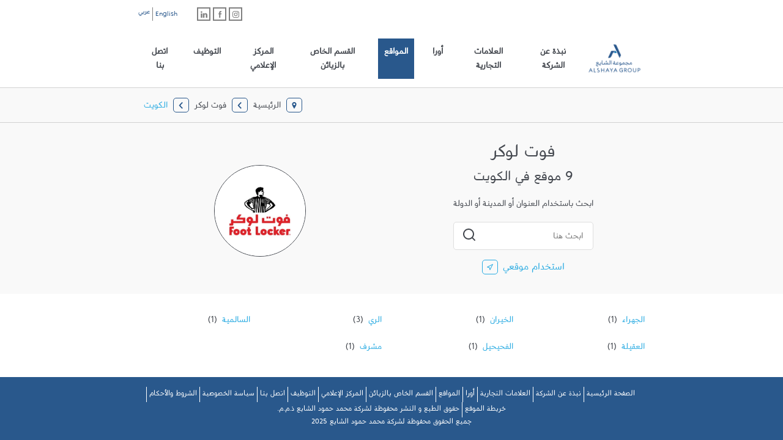

--- FILE ---
content_type: text/html; charset=utf-8
request_url: https://locations.alshaya.com/ar/foot-locker/kw
body_size: 15284
content:
<!doctype html><html id="yext-html" class="RTL" dir="rtl" lang="ar"><head><meta http-equiv="Content-Type" content="text/html; charset=utf-8"/><meta http-equiv="X-UA-Compatible" content="IE=edge"><link rel="dns-prefetch" href="//www.yext-pixel.com"><link rel="dns-prefetch" href="//a.cdnmktg.com"><link rel="dns-prefetch" href="//a.mktgcdn.com"><link rel="dns-prefetch" href="//dynl.mktgcdn.com"><link rel="dns-prefetch" href="//dynm.mktgcdn.com"><link rel="dns-prefetch" href="//www.google-analytics.com"><meta name="viewport" content="width=device-width, initial-scale=1, maximum-scale=5"><meta name="format-detection" content="telephone=no"><meta name="description" content="Browse all فوت لوكر locations in الكويت."><meta name="keywords" content=""><meta property="og:title" content="مواقع فوت لوكر في الكويت"><meta property="og:description" content="Browse all فوت لوكر locations in الكويت."><meta property="og:image" content="https://locations.alshaya.com/assets/images/logo.png"><meta property="og:type" content="website"><meta property="og:url" content="https://locations.alshaya.com/ar/foot-locker/kw"><meta name="twitter:card" content="summary"><link rel="canonical" href="https://locations.alshaya.com/ar/foot-locker/kw" /><title>مواقع فوت لوكر في الكويت</title><link rel="shortcut icon" href="../../permanent-b0b701/assets/images/favicon.cb65db7c.png"><script>window.Yext = (function(Yext){Yext["baseUrl"] = "../../"; return Yext;})(window.Yext || {});</script><script>window.Yext = (function(Yext){Yext["locale"] = "ar"; return Yext;})(window.Yext || {});</script><script type="text/data" id="monitoring-data">{"isStaging":false,"siteDomain":"locations.alshaya.com","siteId":13070,"soyTemplateName":"directory.cityList"}</script><style id="styles-aae235ad-css">@font-face{font-family:AlshayaGroup;src:url(../../permanent-b0b701/assets/fonts/alshayabeta7-Regular.3dee4c4f.ttf) format("truetype");font-weight:400;font-style:normal;font-display:swap}#yext,#yext-html,a,abbr,acronym,address,applet,article,aside,audio,b,big,blockquote,button,canvas,caption,center,cite,code,dd,del,details,dfn,div,dl,dt,em,embed,fieldset,figcaption,figure,footer,form,h1,h2,h3,h4,h5,h6,header,hgroup,i,iframe,img,input,ins,kbd,label,legend,li,mark,menu,nav,object,ol,output,p,pre,q,ruby,s,samp,section,small,span,strike,strong,sub,summary,sup,table,tbody,td,tfoot,th,thead,time,tr,tt,u,ul,var,video{border:0;border-radius:0;color:inherit;font:inherit;font-size:100%;margin:0;padding:0;vertical-align:baseline;text-decoration:none}article,aside,details,figcaption,figure,footer,header,hgroup,menu,nav,section{display:block}#yext{line-height:normal;font-family:AlshayaGroup,Helvetica,Arial,sans-serif;font-weight:400;display:-webkit-box;display:-ms-flexbox;display:flex;-webkit-box-orient:vertical;-webkit-box-direction:normal;-ms-flex-direction:column;flex-direction:column;width:100%;min-height:100%;-webkit-box-flex:1;-ms-flex-positive:1;flex-grow:1}ol,ul{list-style:none}blockquote,q{quotes:none}blockquote:after,blockquote:before,q:after,q:before{content:"";content:none}table{border-collapse:collapse;border-spacing:0}*,:after,:before{-webkit-box-sizing:border-box;box-sizing:border-box}*{word-wrap:break-word;overflow-wrap:break-word}#yext-html{-webkit-text-size-adjust:100%;min-height:100%;display:-webkit-box;display:-ms-flexbox;display:flex}img,svg{max-width:100%;max-height:100%}button,textarea{-webkit-appearance:none;-moz-appearance:none;appearance:none}abbr,abbr[title]{text-decoration:none;border-bottom:none}button{background:none;cursor:pointer}.Heading--lead{font-size:1.75rem;line-height:1.14}@media (min-width:48rem){.Heading--lead{font-size:3rem;line-height:1.33}}.Heading--head{font-size:1.5rem;line-height:1.33}@media (min-width:48rem){.Heading--head{font-size:2.125rem;line-height:1.18}}.Heading--sub{font-size:1.25rem;line-height:1.4}@media (min-width:48rem){.Heading--sub{font-size:1.5rem;line-height:1.33}}.Heading--flag{font-size:1.125rem;line-height:1.33}@media (min-width:48rem){.Heading--flag{font-size:1.25rem;line-height:1.4}}.Link{-webkit-transition:all .3s ease-in-out;transition:all .3s ease-in-out;color:#29abe2}.Link:active,.Link:focus,.Link:hover{color:#29588c}.Link--header{font-size:1rem;line-height:1.5;-webkit-transition:all .3s ease-in-out;transition:all .3s ease-in-out;color:#29588c;padding:1.5rem .625rem}.Link--header:active,.Link--header:hover{background-color:#29588c}.Button--primary{font-size:.875rem;line-height:1.71;display:inline-block;text-align:center;-webkit-transition:all .3s ease-in-out;transition:all .3s ease-in-out;padding:.75rem .5rem .25rem;min-width:8.4375rem;max-width:20.5rem;background-color:#dedede}.Button--primary:active,.Button--primary:hover,.Button--secondary{background-color:#29588c;color:#fff}.Button--secondary{font-size:.875rem;line-height:1.71;display:inline-block;text-align:center;-webkit-transition:all .3s ease-in-out;transition:all .3s ease-in-out;padding:.75rem .5rem .25rem;min-width:8.4375rem;max-width:20.5rem}.Button--secondary:active,.Button--secondary:hover{background-color:#29abe2}.Button--tertiary{font-size:.875rem;line-height:1.71;display:inline-block;text-align:center;-webkit-transition:all .3s ease-in-out;transition:all .3s ease-in-out;min-width:8.4375rem;max-width:20.5rem;border:.0625rem solid #29588c;color:#29588c;padding:.625rem .5rem .25rem}.Button--tertiary:active,.Button--tertiary:hover{background-color:#29588c;color:#fff}#yext.Text,.Text{-webkit-font-smoothing:antialiased;-moz-osx-font-smoothing:grayscale;font-size:.875rem;line-height:1.43;color:#43474e}.Text--bold{font-weight:700}.Text--light{font-weight:300}.Text--rtf em,.Text--rtf i{font-style:italic}.Text--rtf b,.Text--rtf strong{font-weight:700}.Text--rtf a{text-decoration:underline}.Text--rtf a:hover{text-decoration:none}.Text--rtf ol{list-style-type:decimal}.Text--rtf ul{list-style:disc}.Text--rtf ol,.Text--rtf ul{list-style-position:inside}.Text--rtf li{margin-left:1.5625rem}.Text--center{text-align:center}.Teaser{display:-webkit-box;display:-ms-flexbox;display:flex;border:.0625rem solid #43474e;-webkit-transition:all .3s ease-in-out;transition:all .3s ease-in-out;position:relative;padding:1rem;height:100%}.Teaser--locator{border-color:grey}@media (min-width:48rem){.Teaser--locator{padding:2.25rem 1.875rem 2.25rem 3.875rem}.RTL .Teaser--locator{padding:2.25rem 3.875rem 2.25rem 1.875rem}}.Teaser-title{font-size:1rem;line-height:2.19}.Teaser--locator .Teaser-title{padding-right:3.125rem}.RTL .Teaser--locator .Teaser-title{padding-right:0;padding-left:3.125rem}.Teaser-address,.Teaser-directions,.Teaser-links,.Teaser-open,.Teaser-phone{margin-top:.5rem}.Teaser-links{display:-webkit-box;display:-ms-flexbox;display:flex;margin-bottom:.5rem}.Teaser-miles{font-size:.75rem;line-height:2;display:none}.Teaser--locator .Teaser-miles{display:block}.Teaser-info{-webkit-box-flex:1;-ms-flex-positive:1;flex-grow:1}.Teaser-locatorInfo{-webkit-box-orient:vertical;-webkit-box-direction:normal;-ms-flex-direction:column;flex-direction:column;-webkit-box-align:end;-ms-flex-align:end;align-items:flex-end}.Teaser-locatorInfo,.Teaser-logoWrapper{display:-webkit-box;display:-ms-flexbox;display:flex}.Teaser-logoWrapper{-webkit-box-pack:center;-ms-flex-pack:center;justify-content:center;-webkit-box-align:center;-ms-flex-align:center;align-items:center;overflow:hidden;border:.0625rem solid #43474e;border-radius:50%;width:4rem;height:4rem;margin-top:1rem}@media (min-width:62rem){.Teaser-logoWrapper{width:6.25rem;height:6.25rem}}.Teaser .c-get-directions-button{-webkit-transition:all .3s ease-in-out;transition:all .3s ease-in-out;color:#29abe2}.Teaser .c-get-directions-button:active,.Teaser .c-get-directions-button:focus,.Teaser .c-get-directions-button:hover{color:#29588c}.ResultList{padding:1rem}@media (min-width:62rem){.ResultList{padding-bottom:10rem}}.ResultList-item:not(:first-child){margin-top:1rem}@media (min-width:62rem){.ResultList-item.is-hovered .Teaser,.ResultList-item:hover .Teaser{border-color:#bcb4b5}}@media (min-width:62rem){.ResultList-item.is-selected .Teaser{border-color:#29588c;border-width:.125rem}}@media (min-width:62rem){.ResultList-item--ordered{counter-increment:resultCount;position:relative}.ResultList-item--ordered:before{content:counter(resultCount,decimal);position:absolute;top:2.5rem;left:1.875rem}}.ResultList-item--ordered:before{font-size:1rem;line-height:2.19}@media (min-width:62rem){.RTL .ResultList-item--ordered:before{left:auto;right:1.875rem}}.Header-wrapper{width:100%}.Header-container{height:100%}.Header-topRow{display:-webkit-box;display:-ms-flexbox;display:flex;-webkit-box-pack:end;-ms-flex-pack:end;justify-content:flex-end;padding-top:.75rem;padding-bottom:.875rem}@media (max-width:61.9375rem){.Header-topRow{-webkit-box-orient:vertical;-webkit-box-direction:normal;-ms-flex-direction:column;flex-direction:column;-webkit-box-pack:center;-ms-flex-pack:center;justify-content:center;-webkit-box-align:end;-ms-flex-align:end;align-items:flex-end;padding-bottom:0}}.Header-link{font-size:.875rem;line-height:1.71}@media (min-width:48rem){.Header-link{font-size:1rem;line-height:1.5}}@media (min-width:62rem){.Header-link{font-weight:600}}.Header-socialLinks{display:-webkit-box;display:-ms-flexbox;display:flex;margin-bottom:1rem}@media (min-width:62rem){.Header-socialLinks{margin-bottom:0;margin-right:2rem}.RTL .Header-socialLinks{margin-right:0;margin-left:2rem}}.Header .SocialLinks-linkWrapper{height:1.375rem}.Header .SocialLinks-linkWrapper:not(:first-child){margin-left:.25rem}.RTL .Header .SocialLinks-linkWrapper:not(:first-child){margin-left:0;margin-right:.25rem}.Header .SocialLinks-link:hover .Social-icon{color:#29588c;border-color:#29588c}.Header .SocialLinks-link{display:-webkit-box;display:-ms-flexbox;display:flex;width:1.375rem;height:1.375rem;border:.125rem solid grey;-webkit-box-pack:center;-ms-flex-pack:center;justify-content:center;-webkit-box-align:center;-ms-flex-align:center;align-items:center}.Header .SocialLinks-icon{color:grey;-webkit-transition:all .3s ease-in-out;transition:all .3s ease-in-out;width:.6875rem;height:.6875rem}.Header-languages{display:-webkit-box;display:-ms-flexbox;display:flex}.Header-language{font-size:.6875rem;line-height:1.82;color:#29588c}.Header-language:first-child{-webkit-transform:translateY(.25rem);transform:translateY(.25rem)}.Header-language:not(:first-child){border-left:.0625rem solid grey;padding-left:.25rem;margin-left:.25rem}.RTL .Header-language:not(:first-child){border-left:none;padding-left:0;margin-left:0;border-right:.0625rem solid grey;padding-right:.25rem;margin-right:.25rem}.Header-main{display:-webkit-box;display:-ms-flexbox;display:flex;-webkit-box-pack:justify;-ms-flex-pack:justify;justify-content:space-between;-webkit-box-align:center;-ms-flex-align:center;align-items:center;padding:.625rem 0}@media (min-width:62rem){.Header-main{position:relative}}.Header-overlay{display:none;position:fixed;top:0;right:0;bottom:0;left:0;z-index:4;opacity:0;width:100%;height:100%;-webkit-transition:all .3s ease-in-out;transition:all .3s ease-in-out}.Header-overlay.is-visible{display:block}.Header.is-open .Header-overlay{opacity:1}.Header-content{font-size:.875rem;line-height:1.71}@media (max-width:61.9375rem){.Header-content{position:absolute;z-index:5;top:0;left:0;height:100vh;width:calc(100% - 2.8125rem);-webkit-transform:translate(-100%);transform:translate(-100%);color:#fff;background-color:#3a3a3a;-webkit-transition:all .3s ease-in-out;transition:all .3s ease-in-out}.RTL .Header-content{left:auto;right:0;-webkit-transform:translate(100%);transform:translate(100%)}}@media (max-width:61.9375rem){.Header.is-open .Header-content{-webkit-transform:translate(0);transform:translate(0)}}.Header-logoLink,.Header-logoWrapper{display:-webkit-inline-box;display:-ms-inline-flexbox;display:inline-flex;-ms-flex-negative:0;flex-shrink:0}.Header-logoImage{height:4.6875rem;width:6.1875rem}@media (max-width:61.9375rem){.Header-logoImage{margin-left:1.8125rem}.RTL .Header-logoImage{margin-left:0;margin-right:1.8125rem}}.Header-menuHeader{text-align:center;text-transform:uppercase;font-weight:600;-webkit-box-shadow:0 1px 0 0 #4d4d4d,0 -1px 0 0 #202020 inset;box-shadow:0 1px 0 0 #4d4d4d,inset 0 -1px 0 0 #202020;border-bottom:solid #292929;border-width:.125rem;padding:.75rem 1rem .25rem}.Header-menu{display:-webkit-box;display:-ms-flexbox;display:flex}@media (max-width:61.9375rem){.Header-menu{-webkit-box-orient:vertical;-webkit-box-direction:normal;-ms-flex-direction:column;flex-direction:column}}.Header-menuItem{display:-webkit-box;display:-ms-flexbox;display:flex;padding:0 .625rem}@media (max-width:61.9375rem){.Header-menuItem{border-bottom:.0625rem solid #292929;-webkit-box-shadow:0 1px 0 0 #4d4d4d;box-shadow:0 1px 0 0 #4d4d4d;padding:0}}@media (max-width:61.9375rem){.Header-link{width:100%;color:#fff;padding:1rem 1rem .5rem;-webkit-transition:all .3s ease-in-out;transition:all .3s ease-in-out}.Header-link--selected,.Header-link:active,.Header-link:focus,.Header-link:hover{background-color:#292929}}@media (min-width:62rem){.Header-link{font-size:.875rem;line-height:1.71;display:inline-block;text-align:center;-webkit-transition:all .3s ease-in-out;transition:all .3s ease-in-out;min-width:8.4375rem;max-width:20.5rem;background-color:#dedede;background-color:transparent;min-width:0;padding:.875rem .625rem .375rem}.Header-link--selected,.Header-link:active,.Header-link:hover{background-color:#29588c;color:#fff}}@media (max-width:61.9375rem){.Header-toggle{display:-webkit-box;display:-ms-flexbox;display:flex}}.Header-toggleImg{width:1rem}@media (max-width:61.9375rem){.Header-toggleIcon{display:-webkit-box;display:-ms-flexbox;display:flex;-webkit-box-align:center;-ms-flex-align:center;align-items:center;background-color:#43474e;border-radius:.3125rem;padding:.4375rem .625rem}.Header-toggleIcon:hover{background-color:grey}}.Header-toggleText{font-size:1.125rem;line-height:1;text-transform:uppercase;margin-right:.625rem;-webkit-transform:translateY(.375rem);transform:translateY(.375rem);color:#fff}.RTL .Header-toggleText{margin-right:0;margin-left:.625rem}.Header-toggleImage{width:1.125rem}.u-header-open,.u-header-open body{position:fixed;overflow:hidden}@media (min-width:48rem){.Main{display:-webkit-box;display:-ms-flexbox;display:flex;-ms-flex-wrap:wrap;flex-wrap:wrap;-webkit-box-orient:vertical;-webkit-box-direction:normal;-ms-flex-direction:column;flex-direction:column;-webkit-box-flex:1;-ms-flex-positive:1;flex-grow:1;-ms-flex-negative:0;flex-shrink:0}}.Main-breadcrumbs{background-color:#f9f9f9;border-top:.0625rem solid #d1d1d1}@media (min-width:48rem){.Main-breadcrumbs{border-bottom:.0625rem solid #d1d1d1;border-top:.0625rem solid #d1d1d1}}.Footer{font-size:.75rem;line-height:1.83;background-color:#29588c;color:#fff;padding:1.5625rem 1.25rem}@media (min-width:48rem){.Footer{padding:1rem 0}}.Footer-links,.Footer-row{-webkit-box-pack:center;-ms-flex-pack:center;justify-content:center}.Footer-links{display:-webkit-box;display:-ms-flexbox;display:flex;-ms-flex-wrap:wrap;flex-wrap:wrap}@media only screen and (min-device-width:48rem) and (max-device-width:64rem) and (-webkit-min-device-pixel-ratio:1){.Footer-links{display:-webkit-flex;-webkit-flex-wrap:wrap}}.Footer-linkItem{padding:.25rem .25rem 0}.Footer-linkItem:not(:last-child){border-right:.0625rem solid #fff}.RTL .Footer-linkItem:not(:last-child){border-right:none;border-left:.0625rem solid #fff}.Footer-link:hover{color:#d1d1d1}.sr-only{position:absolute;top:0;left:0;width:.0625rem;height:.0625rem;margin:-.0625rem;padding:0;overflow:hidden;clip:rect(0,0,0,0);border:0;white-space:nowrap;color:#000;background:#fff}.sr-only-focusable:active,.sr-only-focusable:focus{position:static;width:auto;height:auto;margin:0;overflow:visible;clip:auto}.c-Autocomplete{color:#000;background:#f9f9f9;position:absolute}.c-Autocomplete-instructions{display:none}.c-Autocomplete-attrContainer{display:none;-webkit-box-pack:end;-ms-flex-pack:end;justify-content:flex-end}.c-Autocomplete--expanded .c-Autocomplete-attrContainer{display:-webkit-box;display:-ms-flexbox;display:flex}.c-Autocomplete-matchedSubstr{font-weight:700}.c-Autocomplete-item{display:none;padding:.625rem;text-overflow:ellipsis;overflow:hidden;white-space:nowrap}.c-Autocomplete-item:hover{background-color:#e6e6e6;border-top-color:#e6e6e6;border-bottom-color:#e6e6e6}.c-Autocomplete-item[aria-selected=true]{background-color:rgba(192,206,255,.95);border-top-color:rgba(192,206,255,.95);border-bottom-color:rgba(192,206,255,.95)}.c-Autocomplete--expanded .c-Autocomplete-item{display:block}.Form--hasSpinner{position:relative}.ObjectFit-container{display:inline-block;max-width:100%;max-height:100%;background-repeat:no-repeat;background-position:50%;background-origin:content-box;background-clip:content-box;overflow:hidden}.ObjectFit-image{display:block;opacity:0}.SpinnerModal{position:absolute;top:0;left:0;width:100%;height:100%;background-color:#fff;opacity:0;visibility:hidden}.SpinnerModal-parent{position:relative}.SpinnerModal-image{position:absolute;left:50%;top:50%;-webkit-transform:translate(-50%);transform:translate(-50%)}.SpinnerModal--visible{visibility:visible;z-index:10;opacity:.7;-webkit-transition:visibility 0s linear .1s,opacity .7s;transition:visibility 0s linear .1s,opacity .7s}.List{list-style-type:disc;display:block;padding-left:1.25rem;margin-top:1.5em;margin-bottom:1.5em}.List-item{display:list-item}.l-row{display:-webkit-box;display:-ms-flexbox;display:flex;margin-left:-1rem;margin-right:-1rem}@media (min-width:48rem){.l-row{margin-left:-1rem;margin-right:-1rem}}@media (min-width:62rem){.l-row{margin-left:-1rem;margin-right:-1rem}}@media (min-width:87.5rem){.l-row{margin-left:-1rem;margin-right:-1rem}}@media (max-width:47.9375rem){.l-row{-webkit-box-orient:vertical;-webkit-box-direction:normal;-ms-flex-direction:column;flex-direction:column}}@media (min-width:48rem){.l-row{-ms-flex-wrap:wrap;flex-wrap:wrap}}.l-row-separator{border-bottom:.0625rem solid #222}.l-row-vertical-margin-top{margin-top:2rem}.l-row-vertical-margin-top-sm{margin-top:1rem}.l-row-vertical-margin-bottom{margin-bottom:2rem}.l-row-vertical-margin-bottom-sm{margin-bottom:1rem}@media (min-width:87.5rem){.l-col-lg-1-up{width:8.33333%;padding-left:1rem;padding-right:1rem}}@media (min-width:87.5rem) and (min-width:48rem) and (max-width:61.9375rem){.l-col-lg-1-up{padding-left:1rem;padding-right:1rem}}@media (min-width:87.5rem) and (min-width:62rem) and (max-width:87.4375rem){.l-col-lg-1-up{padding-left:1rem;padding-right:1rem}}@media (min-width:87.5rem) and (min-width:87.5rem){.l-col-lg-1-up{padding-left:1rem;padding-right:1rem}}@media (min-width:62rem){.l-col-md-1-up{width:8.33333%;padding-left:1rem;padding-right:1rem}}@media (min-width:62rem) and (min-width:48rem) and (max-width:61.9375rem){.l-col-md-1-up{padding-left:1rem;padding-right:1rem}}@media (min-width:62rem) and (min-width:62rem) and (max-width:87.4375rem){.l-col-md-1-up{padding-left:1rem;padding-right:1rem}}@media (min-width:62rem) and (min-width:87.5rem){.l-col-md-1-up{padding-left:1rem;padding-right:1rem}}@media (min-width:48rem){.l-col-sm-1-up{width:8.33333%;padding-left:1rem;padding-right:1rem}}@media (min-width:48rem) and (min-width:48rem) and (max-width:61.9375rem){.l-col-sm-1-up{padding-left:1rem;padding-right:1rem}}@media (min-width:48rem) and (min-width:62rem) and (max-width:87.4375rem){.l-col-sm-1-up{padding-left:1rem;padding-right:1rem}}@media (min-width:48rem) and (min-width:87.5rem){.l-col-sm-1-up{padding-left:1rem;padding-right:1rem}}@media (max-width:87.4375rem){.l-col-md-1-down{width:8.33333%;padding-left:1rem;padding-right:1rem}}@media (max-width:87.4375rem) and (min-width:48rem) and (max-width:61.9375rem){.l-col-md-1-down{padding-left:1rem;padding-right:1rem}}@media (max-width:87.4375rem) and (min-width:62rem) and (max-width:87.4375rem){.l-col-md-1-down{padding-left:1rem;padding-right:1rem}}@media (max-width:87.4375rem) and (min-width:87.5rem){.l-col-md-1-down{padding-left:1rem;padding-right:1rem}}@media (max-width:61.9375rem){.l-col-sm-1-down{width:8.33333%;padding-left:1rem;padding-right:1rem}}@media (max-width:61.9375rem) and (min-width:48rem) and (max-width:61.9375rem){.l-col-sm-1-down{padding-left:1rem;padding-right:1rem}}@media (max-width:61.9375rem) and (min-width:62rem) and (max-width:87.4375rem){.l-col-sm-1-down{padding-left:1rem;padding-right:1rem}}@media (max-width:61.9375rem) and (min-width:87.5rem){.l-col-sm-1-down{padding-left:1rem;padding-right:1rem}}@media (max-width:47.9375rem){.l-col-xs-1-down{width:8.33333%;padding-left:1rem;padding-right:1rem}}@media (max-width:47.9375rem) and (min-width:48rem) and (max-width:61.9375rem){.l-col-xs-1-down{padding-left:1rem;padding-right:1rem}}@media (max-width:47.9375rem) and (min-width:62rem) and (max-width:87.4375rem){.l-col-xs-1-down{padding-left:1rem;padding-right:1rem}}@media (max-width:47.9375rem) and (min-width:87.5rem){.l-col-xs-1-down{padding-left:1rem;padding-right:1rem}}@media (min-width:87.5rem){.l-col-lg-2-up{width:16.66667%;padding-left:1rem;padding-right:1rem}}@media (min-width:87.5rem) and (min-width:48rem) and (max-width:61.9375rem){.l-col-lg-2-up{padding-left:1rem;padding-right:1rem}}@media (min-width:87.5rem) and (min-width:62rem) and (max-width:87.4375rem){.l-col-lg-2-up{padding-left:1rem;padding-right:1rem}}@media (min-width:87.5rem) and (min-width:87.5rem){.l-col-lg-2-up{padding-left:1rem;padding-right:1rem}}@media (min-width:62rem){.l-col-md-2-up{width:16.66667%;padding-left:1rem;padding-right:1rem}}@media (min-width:62rem) and (min-width:48rem) and (max-width:61.9375rem){.l-col-md-2-up{padding-left:1rem;padding-right:1rem}}@media (min-width:62rem) and (min-width:62rem) and (max-width:87.4375rem){.l-col-md-2-up{padding-left:1rem;padding-right:1rem}}@media (min-width:62rem) and (min-width:87.5rem){.l-col-md-2-up{padding-left:1rem;padding-right:1rem}}@media (min-width:48rem){.l-col-sm-2-up{width:16.66667%;padding-left:1rem;padding-right:1rem}}@media (min-width:48rem) and (min-width:48rem) and (max-width:61.9375rem){.l-col-sm-2-up{padding-left:1rem;padding-right:1rem}}@media (min-width:48rem) and (min-width:62rem) and (max-width:87.4375rem){.l-col-sm-2-up{padding-left:1rem;padding-right:1rem}}@media (min-width:48rem) and (min-width:87.5rem){.l-col-sm-2-up{padding-left:1rem;padding-right:1rem}}@media (max-width:87.4375rem){.l-col-md-2-down{width:16.66667%;padding-left:1rem;padding-right:1rem}}@media (max-width:87.4375rem) and (min-width:48rem) and (max-width:61.9375rem){.l-col-md-2-down{padding-left:1rem;padding-right:1rem}}@media (max-width:87.4375rem) and (min-width:62rem) and (max-width:87.4375rem){.l-col-md-2-down{padding-left:1rem;padding-right:1rem}}@media (max-width:87.4375rem) and (min-width:87.5rem){.l-col-md-2-down{padding-left:1rem;padding-right:1rem}}@media (max-width:61.9375rem){.l-col-sm-2-down{width:16.66667%;padding-left:1rem;padding-right:1rem}}@media (max-width:61.9375rem) and (min-width:48rem) and (max-width:61.9375rem){.l-col-sm-2-down{padding-left:1rem;padding-right:1rem}}@media (max-width:61.9375rem) and (min-width:62rem) and (max-width:87.4375rem){.l-col-sm-2-down{padding-left:1rem;padding-right:1rem}}@media (max-width:61.9375rem) and (min-width:87.5rem){.l-col-sm-2-down{padding-left:1rem;padding-right:1rem}}@media (max-width:47.9375rem){.l-col-xs-2-down{width:16.66667%;padding-left:1rem;padding-right:1rem}}@media (max-width:47.9375rem) and (min-width:48rem) and (max-width:61.9375rem){.l-col-xs-2-down{padding-left:1rem;padding-right:1rem}}@media (max-width:47.9375rem) and (min-width:62rem) and (max-width:87.4375rem){.l-col-xs-2-down{padding-left:1rem;padding-right:1rem}}@media (max-width:47.9375rem) and (min-width:87.5rem){.l-col-xs-2-down{padding-left:1rem;padding-right:1rem}}@media (min-width:87.5rem){.l-col-lg-3-up{width:25%;padding-left:1rem;padding-right:1rem}}@media (min-width:87.5rem) and (min-width:48rem) and (max-width:61.9375rem){.l-col-lg-3-up{padding-left:1rem;padding-right:1rem}}@media (min-width:87.5rem) and (min-width:62rem) and (max-width:87.4375rem){.l-col-lg-3-up{padding-left:1rem;padding-right:1rem}}@media (min-width:87.5rem) and (min-width:87.5rem){.l-col-lg-3-up{padding-left:1rem;padding-right:1rem}}@media (min-width:62rem){.l-col-md-3-up{width:25%;padding-left:1rem;padding-right:1rem}}@media (min-width:62rem) and (min-width:48rem) and (max-width:61.9375rem){.l-col-md-3-up{padding-left:1rem;padding-right:1rem}}@media (min-width:62rem) and (min-width:62rem) and (max-width:87.4375rem){.l-col-md-3-up{padding-left:1rem;padding-right:1rem}}@media (min-width:62rem) and (min-width:87.5rem){.l-col-md-3-up{padding-left:1rem;padding-right:1rem}}@media (min-width:48rem){.l-col-sm-3-up{width:25%;padding-left:1rem;padding-right:1rem}}@media (min-width:48rem) and (min-width:48rem) and (max-width:61.9375rem){.l-col-sm-3-up{padding-left:1rem;padding-right:1rem}}@media (min-width:48rem) and (min-width:62rem) and (max-width:87.4375rem){.l-col-sm-3-up{padding-left:1rem;padding-right:1rem}}@media (min-width:48rem) and (min-width:87.5rem){.l-col-sm-3-up{padding-left:1rem;padding-right:1rem}}@media (max-width:87.4375rem){.l-col-md-3-down{width:25%;padding-left:1rem;padding-right:1rem}}@media (max-width:87.4375rem) and (min-width:48rem) and (max-width:61.9375rem){.l-col-md-3-down{padding-left:1rem;padding-right:1rem}}@media (max-width:87.4375rem) and (min-width:62rem) and (max-width:87.4375rem){.l-col-md-3-down{padding-left:1rem;padding-right:1rem}}@media (max-width:87.4375rem) and (min-width:87.5rem){.l-col-md-3-down{padding-left:1rem;padding-right:1rem}}@media (max-width:61.9375rem){.l-col-sm-3-down{width:25%;padding-left:1rem;padding-right:1rem}}@media (max-width:61.9375rem) and (min-width:48rem) and (max-width:61.9375rem){.l-col-sm-3-down{padding-left:1rem;padding-right:1rem}}@media (max-width:61.9375rem) and (min-width:62rem) and (max-width:87.4375rem){.l-col-sm-3-down{padding-left:1rem;padding-right:1rem}}@media (max-width:61.9375rem) and (min-width:87.5rem){.l-col-sm-3-down{padding-left:1rem;padding-right:1rem}}@media (max-width:47.9375rem){.l-col-xs-3-down{width:25%;padding-left:1rem;padding-right:1rem}}@media (max-width:47.9375rem) and (min-width:48rem) and (max-width:61.9375rem){.l-col-xs-3-down{padding-left:1rem;padding-right:1rem}}@media (max-width:47.9375rem) and (min-width:62rem) and (max-width:87.4375rem){.l-col-xs-3-down{padding-left:1rem;padding-right:1rem}}@media (max-width:47.9375rem) and (min-width:87.5rem){.l-col-xs-3-down{padding-left:1rem;padding-right:1rem}}@media (min-width:87.5rem){.l-col-lg-4-up{width:33.33333%;padding-left:1rem;padding-right:1rem}}@media (min-width:87.5rem) and (min-width:48rem) and (max-width:61.9375rem){.l-col-lg-4-up{padding-left:1rem;padding-right:1rem}}@media (min-width:87.5rem) and (min-width:62rem) and (max-width:87.4375rem){.l-col-lg-4-up{padding-left:1rem;padding-right:1rem}}@media (min-width:87.5rem) and (min-width:87.5rem){.l-col-lg-4-up{padding-left:1rem;padding-right:1rem}}@media (min-width:62rem){.l-col-md-4-up{width:33.33333%;padding-left:1rem;padding-right:1rem}}@media (min-width:62rem) and (min-width:48rem) and (max-width:61.9375rem){.l-col-md-4-up{padding-left:1rem;padding-right:1rem}}@media (min-width:62rem) and (min-width:62rem) and (max-width:87.4375rem){.l-col-md-4-up{padding-left:1rem;padding-right:1rem}}@media (min-width:62rem) and (min-width:87.5rem){.l-col-md-4-up{padding-left:1rem;padding-right:1rem}}@media (min-width:48rem){.l-col-sm-4-up{width:33.33333%;padding-left:1rem;padding-right:1rem}}@media (min-width:48rem) and (min-width:48rem) and (max-width:61.9375rem){.l-col-sm-4-up{padding-left:1rem;padding-right:1rem}}@media (min-width:48rem) and (min-width:62rem) and (max-width:87.4375rem){.l-col-sm-4-up{padding-left:1rem;padding-right:1rem}}@media (min-width:48rem) and (min-width:87.5rem){.l-col-sm-4-up{padding-left:1rem;padding-right:1rem}}@media (max-width:87.4375rem){.l-col-md-4-down{width:33.33333%;padding-left:1rem;padding-right:1rem}}@media (max-width:87.4375rem) and (min-width:48rem) and (max-width:61.9375rem){.l-col-md-4-down{padding-left:1rem;padding-right:1rem}}@media (max-width:87.4375rem) and (min-width:62rem) and (max-width:87.4375rem){.l-col-md-4-down{padding-left:1rem;padding-right:1rem}}@media (max-width:87.4375rem) and (min-width:87.5rem){.l-col-md-4-down{padding-left:1rem;padding-right:1rem}}@media (max-width:61.9375rem){.l-col-sm-4-down{width:33.33333%;padding-left:1rem;padding-right:1rem}}@media (max-width:61.9375rem) and (min-width:48rem) and (max-width:61.9375rem){.l-col-sm-4-down{padding-left:1rem;padding-right:1rem}}@media (max-width:61.9375rem) and (min-width:62rem) and (max-width:87.4375rem){.l-col-sm-4-down{padding-left:1rem;padding-right:1rem}}@media (max-width:61.9375rem) and (min-width:87.5rem){.l-col-sm-4-down{padding-left:1rem;padding-right:1rem}}@media (max-width:47.9375rem){.l-col-xs-4-down{width:33.33333%;padding-left:1rem;padding-right:1rem}}@media (max-width:47.9375rem) and (min-width:48rem) and (max-width:61.9375rem){.l-col-xs-4-down{padding-left:1rem;padding-right:1rem}}@media (max-width:47.9375rem) and (min-width:62rem) and (max-width:87.4375rem){.l-col-xs-4-down{padding-left:1rem;padding-right:1rem}}@media (max-width:47.9375rem) and (min-width:87.5rem){.l-col-xs-4-down{padding-left:1rem;padding-right:1rem}}@media (min-width:87.5rem){.l-col-lg-5-up{width:41.66667%;padding-left:1rem;padding-right:1rem}}@media (min-width:87.5rem) and (min-width:48rem) and (max-width:61.9375rem){.l-col-lg-5-up{padding-left:1rem;padding-right:1rem}}@media (min-width:87.5rem) and (min-width:62rem) and (max-width:87.4375rem){.l-col-lg-5-up{padding-left:1rem;padding-right:1rem}}@media (min-width:87.5rem) and (min-width:87.5rem){.l-col-lg-5-up{padding-left:1rem;padding-right:1rem}}@media (min-width:62rem){.l-col-md-5-up{width:41.66667%;padding-left:1rem;padding-right:1rem}}@media (min-width:62rem) and (min-width:48rem) and (max-width:61.9375rem){.l-col-md-5-up{padding-left:1rem;padding-right:1rem}}@media (min-width:62rem) and (min-width:62rem) and (max-width:87.4375rem){.l-col-md-5-up{padding-left:1rem;padding-right:1rem}}@media (min-width:62rem) and (min-width:87.5rem){.l-col-md-5-up{padding-left:1rem;padding-right:1rem}}@media (min-width:48rem){.l-col-sm-5-up{width:41.66667%;padding-left:1rem;padding-right:1rem}}@media (min-width:48rem) and (min-width:48rem) and (max-width:61.9375rem){.l-col-sm-5-up{padding-left:1rem;padding-right:1rem}}@media (min-width:48rem) and (min-width:62rem) and (max-width:87.4375rem){.l-col-sm-5-up{padding-left:1rem;padding-right:1rem}}@media (min-width:48rem) and (min-width:87.5rem){.l-col-sm-5-up{padding-left:1rem;padding-right:1rem}}@media (max-width:87.4375rem){.l-col-md-5-down{width:41.66667%;padding-left:1rem;padding-right:1rem}}@media (max-width:87.4375rem) and (min-width:48rem) and (max-width:61.9375rem){.l-col-md-5-down{padding-left:1rem;padding-right:1rem}}@media (max-width:87.4375rem) and (min-width:62rem) and (max-width:87.4375rem){.l-col-md-5-down{padding-left:1rem;padding-right:1rem}}@media (max-width:87.4375rem) and (min-width:87.5rem){.l-col-md-5-down{padding-left:1rem;padding-right:1rem}}@media (max-width:61.9375rem){.l-col-sm-5-down{width:41.66667%;padding-left:1rem;padding-right:1rem}}@media (max-width:61.9375rem) and (min-width:48rem) and (max-width:61.9375rem){.l-col-sm-5-down{padding-left:1rem;padding-right:1rem}}@media (max-width:61.9375rem) and (min-width:62rem) and (max-width:87.4375rem){.l-col-sm-5-down{padding-left:1rem;padding-right:1rem}}@media (max-width:61.9375rem) and (min-width:87.5rem){.l-col-sm-5-down{padding-left:1rem;padding-right:1rem}}@media (max-width:47.9375rem){.l-col-xs-5-down{width:41.66667%;padding-left:1rem;padding-right:1rem}}@media (max-width:47.9375rem) and (min-width:48rem) and (max-width:61.9375rem){.l-col-xs-5-down{padding-left:1rem;padding-right:1rem}}@media (max-width:47.9375rem) and (min-width:62rem) and (max-width:87.4375rem){.l-col-xs-5-down{padding-left:1rem;padding-right:1rem}}@media (max-width:47.9375rem) and (min-width:87.5rem){.l-col-xs-5-down{padding-left:1rem;padding-right:1rem}}@media (min-width:87.5rem){.l-col-lg-6-up{width:50%;padding-left:1rem;padding-right:1rem}}@media (min-width:87.5rem) and (min-width:48rem) and (max-width:61.9375rem){.l-col-lg-6-up{padding-left:1rem;padding-right:1rem}}@media (min-width:87.5rem) and (min-width:62rem) and (max-width:87.4375rem){.l-col-lg-6-up{padding-left:1rem;padding-right:1rem}}@media (min-width:87.5rem) and (min-width:87.5rem){.l-col-lg-6-up{padding-left:1rem;padding-right:1rem}}@media (min-width:62rem){.l-col-md-6-up{width:50%;padding-left:1rem;padding-right:1rem}}@media (min-width:62rem) and (min-width:48rem) and (max-width:61.9375rem){.l-col-md-6-up{padding-left:1rem;padding-right:1rem}}@media (min-width:62rem) and (min-width:62rem) and (max-width:87.4375rem){.l-col-md-6-up{padding-left:1rem;padding-right:1rem}}@media (min-width:62rem) and (min-width:87.5rem){.l-col-md-6-up{padding-left:1rem;padding-right:1rem}}@media (min-width:48rem){.l-col-sm-6-up{width:50%;padding-left:1rem;padding-right:1rem}}@media (min-width:48rem) and (min-width:48rem) and (max-width:61.9375rem){.l-col-sm-6-up{padding-left:1rem;padding-right:1rem}}@media (min-width:48rem) and (min-width:62rem) and (max-width:87.4375rem){.l-col-sm-6-up{padding-left:1rem;padding-right:1rem}}@media (min-width:48rem) and (min-width:87.5rem){.l-col-sm-6-up{padding-left:1rem;padding-right:1rem}}@media (max-width:87.4375rem){.l-col-md-6-down{width:50%;padding-left:1rem;padding-right:1rem}}@media (max-width:87.4375rem) and (min-width:48rem) and (max-width:61.9375rem){.l-col-md-6-down{padding-left:1rem;padding-right:1rem}}@media (max-width:87.4375rem) and (min-width:62rem) and (max-width:87.4375rem){.l-col-md-6-down{padding-left:1rem;padding-right:1rem}}@media (max-width:87.4375rem) and (min-width:87.5rem){.l-col-md-6-down{padding-left:1rem;padding-right:1rem}}@media (max-width:61.9375rem){.l-col-sm-6-down{width:50%;padding-left:1rem;padding-right:1rem}}@media (max-width:61.9375rem) and (min-width:48rem) and (max-width:61.9375rem){.l-col-sm-6-down{padding-left:1rem;padding-right:1rem}}@media (max-width:61.9375rem) and (min-width:62rem) and (max-width:87.4375rem){.l-col-sm-6-down{padding-left:1rem;padding-right:1rem}}@media (max-width:61.9375rem) and (min-width:87.5rem){.l-col-sm-6-down{padding-left:1rem;padding-right:1rem}}@media (max-width:47.9375rem){.l-col-xs-6-down{width:50%;padding-left:1rem;padding-right:1rem}}@media (max-width:47.9375rem) and (min-width:48rem) and (max-width:61.9375rem){.l-col-xs-6-down{padding-left:1rem;padding-right:1rem}}@media (max-width:47.9375rem) and (min-width:62rem) and (max-width:87.4375rem){.l-col-xs-6-down{padding-left:1rem;padding-right:1rem}}@media (max-width:47.9375rem) and (min-width:87.5rem){.l-col-xs-6-down{padding-left:1rem;padding-right:1rem}}@media (min-width:87.5rem){.l-col-lg-7-up{width:58.33333%;padding-left:1rem;padding-right:1rem}}@media (min-width:87.5rem) and (min-width:48rem) and (max-width:61.9375rem){.l-col-lg-7-up{padding-left:1rem;padding-right:1rem}}@media (min-width:87.5rem) and (min-width:62rem) and (max-width:87.4375rem){.l-col-lg-7-up{padding-left:1rem;padding-right:1rem}}@media (min-width:87.5rem) and (min-width:87.5rem){.l-col-lg-7-up{padding-left:1rem;padding-right:1rem}}@media (min-width:62rem){.l-col-md-7-up{width:58.33333%;padding-left:1rem;padding-right:1rem}}@media (min-width:62rem) and (min-width:48rem) and (max-width:61.9375rem){.l-col-md-7-up{padding-left:1rem;padding-right:1rem}}@media (min-width:62rem) and (min-width:62rem) and (max-width:87.4375rem){.l-col-md-7-up{padding-left:1rem;padding-right:1rem}}@media (min-width:62rem) and (min-width:87.5rem){.l-col-md-7-up{padding-left:1rem;padding-right:1rem}}@media (min-width:48rem){.l-col-sm-7-up{width:58.33333%;padding-left:1rem;padding-right:1rem}}@media (min-width:48rem) and (min-width:48rem) and (max-width:61.9375rem){.l-col-sm-7-up{padding-left:1rem;padding-right:1rem}}@media (min-width:48rem) and (min-width:62rem) and (max-width:87.4375rem){.l-col-sm-7-up{padding-left:1rem;padding-right:1rem}}@media (min-width:48rem) and (min-width:87.5rem){.l-col-sm-7-up{padding-left:1rem;padding-right:1rem}}@media (max-width:87.4375rem){.l-col-md-7-down{width:58.33333%;padding-left:1rem;padding-right:1rem}}@media (max-width:87.4375rem) and (min-width:48rem) and (max-width:61.9375rem){.l-col-md-7-down{padding-left:1rem;padding-right:1rem}}@media (max-width:87.4375rem) and (min-width:62rem) and (max-width:87.4375rem){.l-col-md-7-down{padding-left:1rem;padding-right:1rem}}@media (max-width:87.4375rem) and (min-width:87.5rem){.l-col-md-7-down{padding-left:1rem;padding-right:1rem}}@media (max-width:61.9375rem){.l-col-sm-7-down{width:58.33333%;padding-left:1rem;padding-right:1rem}}@media (max-width:61.9375rem) and (min-width:48rem) and (max-width:61.9375rem){.l-col-sm-7-down{padding-left:1rem;padding-right:1rem}}@media (max-width:61.9375rem) and (min-width:62rem) and (max-width:87.4375rem){.l-col-sm-7-down{padding-left:1rem;padding-right:1rem}}@media (max-width:61.9375rem) and (min-width:87.5rem){.l-col-sm-7-down{padding-left:1rem;padding-right:1rem}}@media (max-width:47.9375rem){.l-col-xs-7-down{width:58.33333%;padding-left:1rem;padding-right:1rem}}@media (max-width:47.9375rem) and (min-width:48rem) and (max-width:61.9375rem){.l-col-xs-7-down{padding-left:1rem;padding-right:1rem}}@media (max-width:47.9375rem) and (min-width:62rem) and (max-width:87.4375rem){.l-col-xs-7-down{padding-left:1rem;padding-right:1rem}}@media (max-width:47.9375rem) and (min-width:87.5rem){.l-col-xs-7-down{padding-left:1rem;padding-right:1rem}}@media (min-width:87.5rem){.l-col-lg-8-up{width:66.66667%;padding-left:1rem;padding-right:1rem}}@media (min-width:87.5rem) and (min-width:48rem) and (max-width:61.9375rem){.l-col-lg-8-up{padding-left:1rem;padding-right:1rem}}@media (min-width:87.5rem) and (min-width:62rem) and (max-width:87.4375rem){.l-col-lg-8-up{padding-left:1rem;padding-right:1rem}}@media (min-width:87.5rem) and (min-width:87.5rem){.l-col-lg-8-up{padding-left:1rem;padding-right:1rem}}@media (min-width:62rem){.l-col-md-8-up{width:66.66667%;padding-left:1rem;padding-right:1rem}}@media (min-width:62rem) and (min-width:48rem) and (max-width:61.9375rem){.l-col-md-8-up{padding-left:1rem;padding-right:1rem}}@media (min-width:62rem) and (min-width:62rem) and (max-width:87.4375rem){.l-col-md-8-up{padding-left:1rem;padding-right:1rem}}@media (min-width:62rem) and (min-width:87.5rem){.l-col-md-8-up{padding-left:1rem;padding-right:1rem}}@media (min-width:48rem){.l-col-sm-8-up{width:66.66667%;padding-left:1rem;padding-right:1rem}}@media (min-width:48rem) and (min-width:48rem) and (max-width:61.9375rem){.l-col-sm-8-up{padding-left:1rem;padding-right:1rem}}@media (min-width:48rem) and (min-width:62rem) and (max-width:87.4375rem){.l-col-sm-8-up{padding-left:1rem;padding-right:1rem}}@media (min-width:48rem) and (min-width:87.5rem){.l-col-sm-8-up{padding-left:1rem;padding-right:1rem}}@media (max-width:87.4375rem){.l-col-md-8-down{width:66.66667%;padding-left:1rem;padding-right:1rem}}@media (max-width:87.4375rem) and (min-width:48rem) and (max-width:61.9375rem){.l-col-md-8-down{padding-left:1rem;padding-right:1rem}}@media (max-width:87.4375rem) and (min-width:62rem) and (max-width:87.4375rem){.l-col-md-8-down{padding-left:1rem;padding-right:1rem}}@media (max-width:87.4375rem) and (min-width:87.5rem){.l-col-md-8-down{padding-left:1rem;padding-right:1rem}}@media (max-width:61.9375rem){.l-col-sm-8-down{width:66.66667%;padding-left:1rem;padding-right:1rem}}@media (max-width:61.9375rem) and (min-width:48rem) and (max-width:61.9375rem){.l-col-sm-8-down{padding-left:1rem;padding-right:1rem}}@media (max-width:61.9375rem) and (min-width:62rem) and (max-width:87.4375rem){.l-col-sm-8-down{padding-left:1rem;padding-right:1rem}}@media (max-width:61.9375rem) and (min-width:87.5rem){.l-col-sm-8-down{padding-left:1rem;padding-right:1rem}}@media (max-width:47.9375rem){.l-col-xs-8-down{width:66.66667%;padding-left:1rem;padding-right:1rem}}@media (max-width:47.9375rem) and (min-width:48rem) and (max-width:61.9375rem){.l-col-xs-8-down{padding-left:1rem;padding-right:1rem}}@media (max-width:47.9375rem) and (min-width:62rem) and (max-width:87.4375rem){.l-col-xs-8-down{padding-left:1rem;padding-right:1rem}}@media (max-width:47.9375rem) and (min-width:87.5rem){.l-col-xs-8-down{padding-left:1rem;padding-right:1rem}}@media (min-width:87.5rem){.l-col-lg-9-up{width:75%;padding-left:1rem;padding-right:1rem}}@media (min-width:87.5rem) and (min-width:48rem) and (max-width:61.9375rem){.l-col-lg-9-up{padding-left:1rem;padding-right:1rem}}@media (min-width:87.5rem) and (min-width:62rem) and (max-width:87.4375rem){.l-col-lg-9-up{padding-left:1rem;padding-right:1rem}}@media (min-width:87.5rem) and (min-width:87.5rem){.l-col-lg-9-up{padding-left:1rem;padding-right:1rem}}@media (min-width:62rem){.l-col-md-9-up{width:75%;padding-left:1rem;padding-right:1rem}}@media (min-width:62rem) and (min-width:48rem) and (max-width:61.9375rem){.l-col-md-9-up{padding-left:1rem;padding-right:1rem}}@media (min-width:62rem) and (min-width:62rem) and (max-width:87.4375rem){.l-col-md-9-up{padding-left:1rem;padding-right:1rem}}@media (min-width:62rem) and (min-width:87.5rem){.l-col-md-9-up{padding-left:1rem;padding-right:1rem}}@media (min-width:48rem){.l-col-sm-9-up{width:75%;padding-left:1rem;padding-right:1rem}}@media (min-width:48rem) and (min-width:48rem) and (max-width:61.9375rem){.l-col-sm-9-up{padding-left:1rem;padding-right:1rem}}@media (min-width:48rem) and (min-width:62rem) and (max-width:87.4375rem){.l-col-sm-9-up{padding-left:1rem;padding-right:1rem}}@media (min-width:48rem) and (min-width:87.5rem){.l-col-sm-9-up{padding-left:1rem;padding-right:1rem}}@media (max-width:87.4375rem){.l-col-md-9-down{width:75%;padding-left:1rem;padding-right:1rem}}@media (max-width:87.4375rem) and (min-width:48rem) and (max-width:61.9375rem){.l-col-md-9-down{padding-left:1rem;padding-right:1rem}}@media (max-width:87.4375rem) and (min-width:62rem) and (max-width:87.4375rem){.l-col-md-9-down{padding-left:1rem;padding-right:1rem}}@media (max-width:87.4375rem) and (min-width:87.5rem){.l-col-md-9-down{padding-left:1rem;padding-right:1rem}}@media (max-width:61.9375rem){.l-col-sm-9-down{width:75%;padding-left:1rem;padding-right:1rem}}@media (max-width:61.9375rem) and (min-width:48rem) and (max-width:61.9375rem){.l-col-sm-9-down{padding-left:1rem;padding-right:1rem}}@media (max-width:61.9375rem) and (min-width:62rem) and (max-width:87.4375rem){.l-col-sm-9-down{padding-left:1rem;padding-right:1rem}}@media (max-width:61.9375rem) and (min-width:87.5rem){.l-col-sm-9-down{padding-left:1rem;padding-right:1rem}}@media (max-width:47.9375rem){.l-col-xs-9-down{width:75%;padding-left:1rem;padding-right:1rem}}@media (max-width:47.9375rem) and (min-width:48rem) and (max-width:61.9375rem){.l-col-xs-9-down{padding-left:1rem;padding-right:1rem}}@media (max-width:47.9375rem) and (min-width:62rem) and (max-width:87.4375rem){.l-col-xs-9-down{padding-left:1rem;padding-right:1rem}}@media (max-width:47.9375rem) and (min-width:87.5rem){.l-col-xs-9-down{padding-left:1rem;padding-right:1rem}}@media (min-width:87.5rem){.l-col-lg-10-up{width:83.33333%;padding-left:1rem;padding-right:1rem}}@media (min-width:87.5rem) and (min-width:48rem) and (max-width:61.9375rem){.l-col-lg-10-up{padding-left:1rem;padding-right:1rem}}@media (min-width:87.5rem) and (min-width:62rem) and (max-width:87.4375rem){.l-col-lg-10-up{padding-left:1rem;padding-right:1rem}}@media (min-width:87.5rem) and (min-width:87.5rem){.l-col-lg-10-up{padding-left:1rem;padding-right:1rem}}@media (min-width:62rem){.l-col-md-10-up{width:83.33333%;padding-left:1rem;padding-right:1rem}}@media (min-width:62rem) and (min-width:48rem) and (max-width:61.9375rem){.l-col-md-10-up{padding-left:1rem;padding-right:1rem}}@media (min-width:62rem) and (min-width:62rem) and (max-width:87.4375rem){.l-col-md-10-up{padding-left:1rem;padding-right:1rem}}@media (min-width:62rem) and (min-width:87.5rem){.l-col-md-10-up{padding-left:1rem;padding-right:1rem}}@media (min-width:48rem){.l-col-sm-10-up{width:83.33333%;padding-left:1rem;padding-right:1rem}}@media (min-width:48rem) and (min-width:48rem) and (max-width:61.9375rem){.l-col-sm-10-up{padding-left:1rem;padding-right:1rem}}@media (min-width:48rem) and (min-width:62rem) and (max-width:87.4375rem){.l-col-sm-10-up{padding-left:1rem;padding-right:1rem}}@media (min-width:48rem) and (min-width:87.5rem){.l-col-sm-10-up{padding-left:1rem;padding-right:1rem}}@media (max-width:87.4375rem){.l-col-md-10-down{width:83.33333%;padding-left:1rem;padding-right:1rem}}@media (max-width:87.4375rem) and (min-width:48rem) and (max-width:61.9375rem){.l-col-md-10-down{padding-left:1rem;padding-right:1rem}}@media (max-width:87.4375rem) and (min-width:62rem) and (max-width:87.4375rem){.l-col-md-10-down{padding-left:1rem;padding-right:1rem}}@media (max-width:87.4375rem) and (min-width:87.5rem){.l-col-md-10-down{padding-left:1rem;padding-right:1rem}}@media (max-width:61.9375rem){.l-col-sm-10-down{width:83.33333%;padding-left:1rem;padding-right:1rem}}@media (max-width:61.9375rem) and (min-width:48rem) and (max-width:61.9375rem){.l-col-sm-10-down{padding-left:1rem;padding-right:1rem}}@media (max-width:61.9375rem) and (min-width:62rem) and (max-width:87.4375rem){.l-col-sm-10-down{padding-left:1rem;padding-right:1rem}}@media (max-width:61.9375rem) and (min-width:87.5rem){.l-col-sm-10-down{padding-left:1rem;padding-right:1rem}}@media (max-width:47.9375rem){.l-col-xs-10-down{width:83.33333%;padding-left:1rem;padding-right:1rem}}@media (max-width:47.9375rem) and (min-width:48rem) and (max-width:61.9375rem){.l-col-xs-10-down{padding-left:1rem;padding-right:1rem}}@media (max-width:47.9375rem) and (min-width:62rem) and (max-width:87.4375rem){.l-col-xs-10-down{padding-left:1rem;padding-right:1rem}}@media (max-width:47.9375rem) and (min-width:87.5rem){.l-col-xs-10-down{padding-left:1rem;padding-right:1rem}}@media (min-width:87.5rem){.l-col-lg-11-up{width:91.66667%;padding-left:1rem;padding-right:1rem}}@media (min-width:87.5rem) and (min-width:48rem) and (max-width:61.9375rem){.l-col-lg-11-up{padding-left:1rem;padding-right:1rem}}@media (min-width:87.5rem) and (min-width:62rem) and (max-width:87.4375rem){.l-col-lg-11-up{padding-left:1rem;padding-right:1rem}}@media (min-width:87.5rem) and (min-width:87.5rem){.l-col-lg-11-up{padding-left:1rem;padding-right:1rem}}@media (min-width:62rem){.l-col-md-11-up{width:91.66667%;padding-left:1rem;padding-right:1rem}}@media (min-width:62rem) and (min-width:48rem) and (max-width:61.9375rem){.l-col-md-11-up{padding-left:1rem;padding-right:1rem}}@media (min-width:62rem) and (min-width:62rem) and (max-width:87.4375rem){.l-col-md-11-up{padding-left:1rem;padding-right:1rem}}@media (min-width:62rem) and (min-width:87.5rem){.l-col-md-11-up{padding-left:1rem;padding-right:1rem}}@media (min-width:48rem){.l-col-sm-11-up{width:91.66667%;padding-left:1rem;padding-right:1rem}}@media (min-width:48rem) and (min-width:48rem) and (max-width:61.9375rem){.l-col-sm-11-up{padding-left:1rem;padding-right:1rem}}@media (min-width:48rem) and (min-width:62rem) and (max-width:87.4375rem){.l-col-sm-11-up{padding-left:1rem;padding-right:1rem}}@media (min-width:48rem) and (min-width:87.5rem){.l-col-sm-11-up{padding-left:1rem;padding-right:1rem}}@media (max-width:87.4375rem){.l-col-md-11-down{width:91.66667%;padding-left:1rem;padding-right:1rem}}@media (max-width:87.4375rem) and (min-width:48rem) and (max-width:61.9375rem){.l-col-md-11-down{padding-left:1rem;padding-right:1rem}}@media (max-width:87.4375rem) and (min-width:62rem) and (max-width:87.4375rem){.l-col-md-11-down{padding-left:1rem;padding-right:1rem}}@media (max-width:87.4375rem) and (min-width:87.5rem){.l-col-md-11-down{padding-left:1rem;padding-right:1rem}}@media (max-width:61.9375rem){.l-col-sm-11-down{width:91.66667%;padding-left:1rem;padding-right:1rem}}@media (max-width:61.9375rem) and (min-width:48rem) and (max-width:61.9375rem){.l-col-sm-11-down{padding-left:1rem;padding-right:1rem}}@media (max-width:61.9375rem) and (min-width:62rem) and (max-width:87.4375rem){.l-col-sm-11-down{padding-left:1rem;padding-right:1rem}}@media (max-width:61.9375rem) and (min-width:87.5rem){.l-col-sm-11-down{padding-left:1rem;padding-right:1rem}}@media (max-width:47.9375rem){.l-col-xs-11-down{width:91.66667%;padding-left:1rem;padding-right:1rem}}@media (max-width:47.9375rem) and (min-width:48rem) and (max-width:61.9375rem){.l-col-xs-11-down{padding-left:1rem;padding-right:1rem}}@media (max-width:47.9375rem) and (min-width:62rem) and (max-width:87.4375rem){.l-col-xs-11-down{padding-left:1rem;padding-right:1rem}}@media (max-width:47.9375rem) and (min-width:87.5rem){.l-col-xs-11-down{padding-left:1rem;padding-right:1rem}}@media (min-width:87.5rem){.l-col-lg-12-up{width:100%;padding-left:1rem;padding-right:1rem}}@media (min-width:87.5rem) and (min-width:48rem) and (max-width:61.9375rem){.l-col-lg-12-up{padding-left:1rem;padding-right:1rem}}@media (min-width:87.5rem) and (min-width:62rem) and (max-width:87.4375rem){.l-col-lg-12-up{padding-left:1rem;padding-right:1rem}}@media (min-width:87.5rem) and (min-width:87.5rem){.l-col-lg-12-up{padding-left:1rem;padding-right:1rem}}@media (min-width:62rem){.l-col-md-12-up{width:100%;padding-left:1rem;padding-right:1rem}}@media (min-width:62rem) and (min-width:48rem) and (max-width:61.9375rem){.l-col-md-12-up{padding-left:1rem;padding-right:1rem}}@media (min-width:62rem) and (min-width:62rem) and (max-width:87.4375rem){.l-col-md-12-up{padding-left:1rem;padding-right:1rem}}@media (min-width:62rem) and (min-width:87.5rem){.l-col-md-12-up{padding-left:1rem;padding-right:1rem}}@media (min-width:48rem){.l-col-sm-12-up{width:100%;padding-left:1rem;padding-right:1rem}}@media (min-width:48rem) and (min-width:48rem) and (max-width:61.9375rem){.l-col-sm-12-up{padding-left:1rem;padding-right:1rem}}@media (min-width:48rem) and (min-width:62rem) and (max-width:87.4375rem){.l-col-sm-12-up{padding-left:1rem;padding-right:1rem}}@media (min-width:48rem) and (min-width:87.5rem){.l-col-sm-12-up{padding-left:1rem;padding-right:1rem}}@media (max-width:87.4375rem){.l-col-md-12-down{width:100%;padding-left:1rem;padding-right:1rem}}@media (max-width:87.4375rem) and (min-width:48rem) and (max-width:61.9375rem){.l-col-md-12-down{padding-left:1rem;padding-right:1rem}}@media (max-width:87.4375rem) and (min-width:62rem) and (max-width:87.4375rem){.l-col-md-12-down{padding-left:1rem;padding-right:1rem}}@media (max-width:87.4375rem) and (min-width:87.5rem){.l-col-md-12-down{padding-left:1rem;padding-right:1rem}}@media (max-width:61.9375rem){.l-col-sm-12-down{width:100%;padding-left:1rem;padding-right:1rem}}@media (max-width:61.9375rem) and (min-width:48rem) and (max-width:61.9375rem){.l-col-sm-12-down{padding-left:1rem;padding-right:1rem}}@media (max-width:61.9375rem) and (min-width:62rem) and (max-width:87.4375rem){.l-col-sm-12-down{padding-left:1rem;padding-right:1rem}}@media (max-width:61.9375rem) and (min-width:87.5rem){.l-col-sm-12-down{padding-left:1rem;padding-right:1rem}}@media (max-width:47.9375rem){.l-col-xs-12-down{width:100%;padding-left:1rem;padding-right:1rem}}@media (max-width:47.9375rem) and (min-width:48rem) and (max-width:61.9375rem){.l-col-xs-12-down{padding-left:1rem;padding-right:1rem}}@media (max-width:47.9375rem) and (min-width:62rem) and (max-width:87.4375rem){.l-col-xs-12-down{padding-left:1rem;padding-right:1rem}}@media (max-width:47.9375rem) and (min-width:87.5rem){.l-col-xs-12-down{padding-left:1rem;padding-right:1rem}}@media (min-width:87.5rem){.l-col-lg-1{width:8.33333%;padding-left:1rem;padding-right:1rem}}@media (min-width:87.5rem) and (min-width:48rem) and (max-width:61.9375rem){.l-col-lg-1{padding-left:1rem;padding-right:1rem}}@media (min-width:87.5rem) and (min-width:62rem) and (max-width:87.4375rem){.l-col-lg-1{padding-left:1rem;padding-right:1rem}}@media (min-width:87.5rem) and (min-width:87.5rem){.l-col-lg-1{padding-left:1rem;padding-right:1rem}}@media (min-width:62rem) and (max-width:87.4375rem){.l-col-md-1{width:8.33333%;padding-left:1rem;padding-right:1rem}}@media (min-width:62rem) and (max-width:87.4375rem) and (min-width:48rem) and (max-width:61.9375rem){.l-col-md-1{padding-left:1rem;padding-right:1rem}}@media (min-width:62rem) and (max-width:87.4375rem) and (min-width:62rem) and (max-width:87.4375rem){.l-col-md-1{padding-left:1rem;padding-right:1rem}}@media (min-width:62rem) and (max-width:87.4375rem) and (min-width:87.5rem){.l-col-md-1{padding-left:1rem;padding-right:1rem}}@media (min-width:48rem) and (max-width:61.9375rem){.l-col-sm-1{width:8.33333%;padding-left:1rem;padding-right:1rem}}@media (min-width:48rem) and (max-width:61.9375rem) and (min-width:48rem) and (max-width:61.9375rem){.l-col-sm-1{padding-left:1rem;padding-right:1rem}}@media (min-width:48rem) and (max-width:61.9375rem) and (min-width:62rem) and (max-width:87.4375rem){.l-col-sm-1{padding-left:1rem;padding-right:1rem}}@media (min-width:48rem) and (max-width:61.9375rem) and (min-width:87.5rem){.l-col-sm-1{padding-left:1rem;padding-right:1rem}}@media (max-width:47.9375rem){.l-col-xs-1{width:8.33333%;padding-left:1rem;padding-right:1rem}}@media (max-width:47.9375rem) and (min-width:48rem) and (max-width:61.9375rem){.l-col-xs-1{padding-left:1rem;padding-right:1rem}}@media (max-width:47.9375rem) and (min-width:62rem) and (max-width:87.4375rem){.l-col-xs-1{padding-left:1rem;padding-right:1rem}}@media (max-width:47.9375rem) and (min-width:87.5rem){.l-col-xs-1{padding-left:1rem;padding-right:1rem}}@media (min-width:87.5rem){.l-col-lg-2{width:16.66667%;padding-left:1rem;padding-right:1rem}}@media (min-width:87.5rem) and (min-width:48rem) and (max-width:61.9375rem){.l-col-lg-2{padding-left:1rem;padding-right:1rem}}@media (min-width:87.5rem) and (min-width:62rem) and (max-width:87.4375rem){.l-col-lg-2{padding-left:1rem;padding-right:1rem}}@media (min-width:87.5rem) and (min-width:87.5rem){.l-col-lg-2{padding-left:1rem;padding-right:1rem}}@media (min-width:62rem) and (max-width:87.4375rem){.l-col-md-2{width:16.66667%;padding-left:1rem;padding-right:1rem}}@media (min-width:62rem) and (max-width:87.4375rem) and (min-width:48rem) and (max-width:61.9375rem){.l-col-md-2{padding-left:1rem;padding-right:1rem}}@media (min-width:62rem) and (max-width:87.4375rem) and (min-width:62rem) and (max-width:87.4375rem){.l-col-md-2{padding-left:1rem;padding-right:1rem}}@media (min-width:62rem) and (max-width:87.4375rem) and (min-width:87.5rem){.l-col-md-2{padding-left:1rem;padding-right:1rem}}@media (min-width:48rem) and (max-width:61.9375rem){.l-col-sm-2{width:16.66667%;padding-left:1rem;padding-right:1rem}}@media (min-width:48rem) and (max-width:61.9375rem) and (min-width:48rem) and (max-width:61.9375rem){.l-col-sm-2{padding-left:1rem;padding-right:1rem}}@media (min-width:48rem) and (max-width:61.9375rem) and (min-width:62rem) and (max-width:87.4375rem){.l-col-sm-2{padding-left:1rem;padding-right:1rem}}@media (min-width:48rem) and (max-width:61.9375rem) and (min-width:87.5rem){.l-col-sm-2{padding-left:1rem;padding-right:1rem}}@media (max-width:47.9375rem){.l-col-xs-2{width:16.66667%;padding-left:1rem;padding-right:1rem}}@media (max-width:47.9375rem) and (min-width:48rem) and (max-width:61.9375rem){.l-col-xs-2{padding-left:1rem;padding-right:1rem}}@media (max-width:47.9375rem) and (min-width:62rem) and (max-width:87.4375rem){.l-col-xs-2{padding-left:1rem;padding-right:1rem}}@media (max-width:47.9375rem) and (min-width:87.5rem){.l-col-xs-2{padding-left:1rem;padding-right:1rem}}@media (min-width:87.5rem){.l-col-lg-3{width:25%;padding-left:1rem;padding-right:1rem}}@media (min-width:87.5rem) and (min-width:48rem) and (max-width:61.9375rem){.l-col-lg-3{padding-left:1rem;padding-right:1rem}}@media (min-width:87.5rem) and (min-width:62rem) and (max-width:87.4375rem){.l-col-lg-3{padding-left:1rem;padding-right:1rem}}@media (min-width:87.5rem) and (min-width:87.5rem){.l-col-lg-3{padding-left:1rem;padding-right:1rem}}@media (min-width:62rem) and (max-width:87.4375rem){.l-col-md-3{width:25%;padding-left:1rem;padding-right:1rem}}@media (min-width:62rem) and (max-width:87.4375rem) and (min-width:48rem) and (max-width:61.9375rem){.l-col-md-3{padding-left:1rem;padding-right:1rem}}@media (min-width:62rem) and (max-width:87.4375rem) and (min-width:62rem) and (max-width:87.4375rem){.l-col-md-3{padding-left:1rem;padding-right:1rem}}@media (min-width:62rem) and (max-width:87.4375rem) and (min-width:87.5rem){.l-col-md-3{padding-left:1rem;padding-right:1rem}}@media (min-width:48rem) and (max-width:61.9375rem){.l-col-sm-3{width:25%;padding-left:1rem;padding-right:1rem}}@media (min-width:48rem) and (max-width:61.9375rem) and (min-width:48rem) and (max-width:61.9375rem){.l-col-sm-3{padding-left:1rem;padding-right:1rem}}@media (min-width:48rem) and (max-width:61.9375rem) and (min-width:62rem) and (max-width:87.4375rem){.l-col-sm-3{padding-left:1rem;padding-right:1rem}}@media (min-width:48rem) and (max-width:61.9375rem) and (min-width:87.5rem){.l-col-sm-3{padding-left:1rem;padding-right:1rem}}@media (max-width:47.9375rem){.l-col-xs-3{width:25%;padding-left:1rem;padding-right:1rem}}@media (max-width:47.9375rem) and (min-width:48rem) and (max-width:61.9375rem){.l-col-xs-3{padding-left:1rem;padding-right:1rem}}@media (max-width:47.9375rem) and (min-width:62rem) and (max-width:87.4375rem){.l-col-xs-3{padding-left:1rem;padding-right:1rem}}@media (max-width:47.9375rem) and (min-width:87.5rem){.l-col-xs-3{padding-left:1rem;padding-right:1rem}}@media (min-width:87.5rem){.l-col-lg-4{width:33.33333%;padding-left:1rem;padding-right:1rem}}@media (min-width:87.5rem) and (min-width:48rem) and (max-width:61.9375rem){.l-col-lg-4{padding-left:1rem;padding-right:1rem}}@media (min-width:87.5rem) and (min-width:62rem) and (max-width:87.4375rem){.l-col-lg-4{padding-left:1rem;padding-right:1rem}}@media (min-width:87.5rem) and (min-width:87.5rem){.l-col-lg-4{padding-left:1rem;padding-right:1rem}}@media (min-width:62rem) and (max-width:87.4375rem){.l-col-md-4{width:33.33333%;padding-left:1rem;padding-right:1rem}}@media (min-width:62rem) and (max-width:87.4375rem) and (min-width:48rem) and (max-width:61.9375rem){.l-col-md-4{padding-left:1rem;padding-right:1rem}}@media (min-width:62rem) and (max-width:87.4375rem) and (min-width:62rem) and (max-width:87.4375rem){.l-col-md-4{padding-left:1rem;padding-right:1rem}}@media (min-width:62rem) and (max-width:87.4375rem) and (min-width:87.5rem){.l-col-md-4{padding-left:1rem;padding-right:1rem}}@media (min-width:48rem) and (max-width:61.9375rem){.l-col-sm-4{width:33.33333%;padding-left:1rem;padding-right:1rem}}@media (min-width:48rem) and (max-width:61.9375rem) and (min-width:48rem) and (max-width:61.9375rem){.l-col-sm-4{padding-left:1rem;padding-right:1rem}}@media (min-width:48rem) and (max-width:61.9375rem) and (min-width:62rem) and (max-width:87.4375rem){.l-col-sm-4{padding-left:1rem;padding-right:1rem}}@media (min-width:48rem) and (max-width:61.9375rem) and (min-width:87.5rem){.l-col-sm-4{padding-left:1rem;padding-right:1rem}}@media (max-width:47.9375rem){.l-col-xs-4{width:33.33333%;padding-left:1rem;padding-right:1rem}}@media (max-width:47.9375rem) and (min-width:48rem) and (max-width:61.9375rem){.l-col-xs-4{padding-left:1rem;padding-right:1rem}}@media (max-width:47.9375rem) and (min-width:62rem) and (max-width:87.4375rem){.l-col-xs-4{padding-left:1rem;padding-right:1rem}}@media (max-width:47.9375rem) and (min-width:87.5rem){.l-col-xs-4{padding-left:1rem;padding-right:1rem}}@media (min-width:87.5rem){.l-col-lg-5{width:41.66667%;padding-left:1rem;padding-right:1rem}}@media (min-width:87.5rem) and (min-width:48rem) and (max-width:61.9375rem){.l-col-lg-5{padding-left:1rem;padding-right:1rem}}@media (min-width:87.5rem) and (min-width:62rem) and (max-width:87.4375rem){.l-col-lg-5{padding-left:1rem;padding-right:1rem}}@media (min-width:87.5rem) and (min-width:87.5rem){.l-col-lg-5{padding-left:1rem;padding-right:1rem}}@media (min-width:62rem) and (max-width:87.4375rem){.l-col-md-5{width:41.66667%;padding-left:1rem;padding-right:1rem}}@media (min-width:62rem) and (max-width:87.4375rem) and (min-width:48rem) and (max-width:61.9375rem){.l-col-md-5{padding-left:1rem;padding-right:1rem}}@media (min-width:62rem) and (max-width:87.4375rem) and (min-width:62rem) and (max-width:87.4375rem){.l-col-md-5{padding-left:1rem;padding-right:1rem}}@media (min-width:62rem) and (max-width:87.4375rem) and (min-width:87.5rem){.l-col-md-5{padding-left:1rem;padding-right:1rem}}@media (min-width:48rem) and (max-width:61.9375rem){.l-col-sm-5{width:41.66667%;padding-left:1rem;padding-right:1rem}}@media (min-width:48rem) and (max-width:61.9375rem) and (min-width:48rem) and (max-width:61.9375rem){.l-col-sm-5{padding-left:1rem;padding-right:1rem}}@media (min-width:48rem) and (max-width:61.9375rem) and (min-width:62rem) and (max-width:87.4375rem){.l-col-sm-5{padding-left:1rem;padding-right:1rem}}@media (min-width:48rem) and (max-width:61.9375rem) and (min-width:87.5rem){.l-col-sm-5{padding-left:1rem;padding-right:1rem}}@media (max-width:47.9375rem){.l-col-xs-5{width:41.66667%;padding-left:1rem;padding-right:1rem}}@media (max-width:47.9375rem) and (min-width:48rem) and (max-width:61.9375rem){.l-col-xs-5{padding-left:1rem;padding-right:1rem}}@media (max-width:47.9375rem) and (min-width:62rem) and (max-width:87.4375rem){.l-col-xs-5{padding-left:1rem;padding-right:1rem}}@media (max-width:47.9375rem) and (min-width:87.5rem){.l-col-xs-5{padding-left:1rem;padding-right:1rem}}@media (min-width:87.5rem){.l-col-lg-6{width:50%;padding-left:1rem;padding-right:1rem}}@media (min-width:87.5rem) and (min-width:48rem) and (max-width:61.9375rem){.l-col-lg-6{padding-left:1rem;padding-right:1rem}}@media (min-width:87.5rem) and (min-width:62rem) and (max-width:87.4375rem){.l-col-lg-6{padding-left:1rem;padding-right:1rem}}@media (min-width:87.5rem) and (min-width:87.5rem){.l-col-lg-6{padding-left:1rem;padding-right:1rem}}@media (min-width:62rem) and (max-width:87.4375rem){.l-col-md-6{width:50%;padding-left:1rem;padding-right:1rem}}@media (min-width:62rem) and (max-width:87.4375rem) and (min-width:48rem) and (max-width:61.9375rem){.l-col-md-6{padding-left:1rem;padding-right:1rem}}@media (min-width:62rem) and (max-width:87.4375rem) and (min-width:62rem) and (max-width:87.4375rem){.l-col-md-6{padding-left:1rem;padding-right:1rem}}@media (min-width:62rem) and (max-width:87.4375rem) and (min-width:87.5rem){.l-col-md-6{padding-left:1rem;padding-right:1rem}}@media (min-width:48rem) and (max-width:61.9375rem){.l-col-sm-6{width:50%;padding-left:1rem;padding-right:1rem}}@media (min-width:48rem) and (max-width:61.9375rem) and (min-width:48rem) and (max-width:61.9375rem){.l-col-sm-6{padding-left:1rem;padding-right:1rem}}@media (min-width:48rem) and (max-width:61.9375rem) and (min-width:62rem) and (max-width:87.4375rem){.l-col-sm-6{padding-left:1rem;padding-right:1rem}}@media (min-width:48rem) and (max-width:61.9375rem) and (min-width:87.5rem){.l-col-sm-6{padding-left:1rem;padding-right:1rem}}@media (max-width:47.9375rem){.l-col-xs-6{width:50%;padding-left:1rem;padding-right:1rem}}@media (max-width:47.9375rem) and (min-width:48rem) and (max-width:61.9375rem){.l-col-xs-6{padding-left:1rem;padding-right:1rem}}@media (max-width:47.9375rem) and (min-width:62rem) and (max-width:87.4375rem){.l-col-xs-6{padding-left:1rem;padding-right:1rem}}@media (max-width:47.9375rem) and (min-width:87.5rem){.l-col-xs-6{padding-left:1rem;padding-right:1rem}}@media (min-width:87.5rem){.l-col-lg-7{width:58.33333%;padding-left:1rem;padding-right:1rem}}@media (min-width:87.5rem) and (min-width:48rem) and (max-width:61.9375rem){.l-col-lg-7{padding-left:1rem;padding-right:1rem}}@media (min-width:87.5rem) and (min-width:62rem) and (max-width:87.4375rem){.l-col-lg-7{padding-left:1rem;padding-right:1rem}}@media (min-width:87.5rem) and (min-width:87.5rem){.l-col-lg-7{padding-left:1rem;padding-right:1rem}}@media (min-width:62rem) and (max-width:87.4375rem){.l-col-md-7{width:58.33333%;padding-left:1rem;padding-right:1rem}}@media (min-width:62rem) and (max-width:87.4375rem) and (min-width:48rem) and (max-width:61.9375rem){.l-col-md-7{padding-left:1rem;padding-right:1rem}}@media (min-width:62rem) and (max-width:87.4375rem) and (min-width:62rem) and (max-width:87.4375rem){.l-col-md-7{padding-left:1rem;padding-right:1rem}}@media (min-width:62rem) and (max-width:87.4375rem) and (min-width:87.5rem){.l-col-md-7{padding-left:1rem;padding-right:1rem}}@media (min-width:48rem) and (max-width:61.9375rem){.l-col-sm-7{width:58.33333%;padding-left:1rem;padding-right:1rem}}@media (min-width:48rem) and (max-width:61.9375rem) and (min-width:48rem) and (max-width:61.9375rem){.l-col-sm-7{padding-left:1rem;padding-right:1rem}}@media (min-width:48rem) and (max-width:61.9375rem) and (min-width:62rem) and (max-width:87.4375rem){.l-col-sm-7{padding-left:1rem;padding-right:1rem}}@media (min-width:48rem) and (max-width:61.9375rem) and (min-width:87.5rem){.l-col-sm-7{padding-left:1rem;padding-right:1rem}}@media (max-width:47.9375rem){.l-col-xs-7{width:58.33333%;padding-left:1rem;padding-right:1rem}}@media (max-width:47.9375rem) and (min-width:48rem) and (max-width:61.9375rem){.l-col-xs-7{padding-left:1rem;padding-right:1rem}}@media (max-width:47.9375rem) and (min-width:62rem) and (max-width:87.4375rem){.l-col-xs-7{padding-left:1rem;padding-right:1rem}}@media (max-width:47.9375rem) and (min-width:87.5rem){.l-col-xs-7{padding-left:1rem;padding-right:1rem}}@media (min-width:87.5rem){.l-col-lg-8{width:66.66667%;padding-left:1rem;padding-right:1rem}}@media (min-width:87.5rem) and (min-width:48rem) and (max-width:61.9375rem){.l-col-lg-8{padding-left:1rem;padding-right:1rem}}@media (min-width:87.5rem) and (min-width:62rem) and (max-width:87.4375rem){.l-col-lg-8{padding-left:1rem;padding-right:1rem}}@media (min-width:87.5rem) and (min-width:87.5rem){.l-col-lg-8{padding-left:1rem;padding-right:1rem}}@media (min-width:62rem) and (max-width:87.4375rem){.l-col-md-8{width:66.66667%;padding-left:1rem;padding-right:1rem}}@media (min-width:62rem) and (max-width:87.4375rem) and (min-width:48rem) and (max-width:61.9375rem){.l-col-md-8{padding-left:1rem;padding-right:1rem}}@media (min-width:62rem) and (max-width:87.4375rem) and (min-width:62rem) and (max-width:87.4375rem){.l-col-md-8{padding-left:1rem;padding-right:1rem}}@media (min-width:62rem) and (max-width:87.4375rem) and (min-width:87.5rem){.l-col-md-8{padding-left:1rem;padding-right:1rem}}@media (min-width:48rem) and (max-width:61.9375rem){.l-col-sm-8{width:66.66667%;padding-left:1rem;padding-right:1rem}}@media (min-width:48rem) and (max-width:61.9375rem) and (min-width:48rem) and (max-width:61.9375rem){.l-col-sm-8{padding-left:1rem;padding-right:1rem}}@media (min-width:48rem) and (max-width:61.9375rem) and (min-width:62rem) and (max-width:87.4375rem){.l-col-sm-8{padding-left:1rem;padding-right:1rem}}@media (min-width:48rem) and (max-width:61.9375rem) and (min-width:87.5rem){.l-col-sm-8{padding-left:1rem;padding-right:1rem}}@media (max-width:47.9375rem){.l-col-xs-8{width:66.66667%;padding-left:1rem;padding-right:1rem}}@media (max-width:47.9375rem) and (min-width:48rem) and (max-width:61.9375rem){.l-col-xs-8{padding-left:1rem;padding-right:1rem}}@media (max-width:47.9375rem) and (min-width:62rem) and (max-width:87.4375rem){.l-col-xs-8{padding-left:1rem;padding-right:1rem}}@media (max-width:47.9375rem) and (min-width:87.5rem){.l-col-xs-8{padding-left:1rem;padding-right:1rem}}@media (min-width:87.5rem){.l-col-lg-9{width:75%;padding-left:1rem;padding-right:1rem}}@media (min-width:87.5rem) and (min-width:48rem) and (max-width:61.9375rem){.l-col-lg-9{padding-left:1rem;padding-right:1rem}}@media (min-width:87.5rem) and (min-width:62rem) and (max-width:87.4375rem){.l-col-lg-9{padding-left:1rem;padding-right:1rem}}@media (min-width:87.5rem) and (min-width:87.5rem){.l-col-lg-9{padding-left:1rem;padding-right:1rem}}@media (min-width:62rem) and (max-width:87.4375rem){.l-col-md-9{width:75%;padding-left:1rem;padding-right:1rem}}@media (min-width:62rem) and (max-width:87.4375rem) and (min-width:48rem) and (max-width:61.9375rem){.l-col-md-9{padding-left:1rem;padding-right:1rem}}@media (min-width:62rem) and (max-width:87.4375rem) and (min-width:62rem) and (max-width:87.4375rem){.l-col-md-9{padding-left:1rem;padding-right:1rem}}@media (min-width:62rem) and (max-width:87.4375rem) and (min-width:87.5rem){.l-col-md-9{padding-left:1rem;padding-right:1rem}}@media (min-width:48rem) and (max-width:61.9375rem){.l-col-sm-9{width:75%;padding-left:1rem;padding-right:1rem}}@media (min-width:48rem) and (max-width:61.9375rem) and (min-width:48rem) and (max-width:61.9375rem){.l-col-sm-9{padding-left:1rem;padding-right:1rem}}@media (min-width:48rem) and (max-width:61.9375rem) and (min-width:62rem) and (max-width:87.4375rem){.l-col-sm-9{padding-left:1rem;padding-right:1rem}}@media (min-width:48rem) and (max-width:61.9375rem) and (min-width:87.5rem){.l-col-sm-9{padding-left:1rem;padding-right:1rem}}@media (max-width:47.9375rem){.l-col-xs-9{width:75%;padding-left:1rem;padding-right:1rem}}@media (max-width:47.9375rem) and (min-width:48rem) and (max-width:61.9375rem){.l-col-xs-9{padding-left:1rem;padding-right:1rem}}@media (max-width:47.9375rem) and (min-width:62rem) and (max-width:87.4375rem){.l-col-xs-9{padding-left:1rem;padding-right:1rem}}@media (max-width:47.9375rem) and (min-width:87.5rem){.l-col-xs-9{padding-left:1rem;padding-right:1rem}}@media (min-width:87.5rem){.l-col-lg-10{width:83.33333%;padding-left:1rem;padding-right:1rem}}@media (min-width:87.5rem) and (min-width:48rem) and (max-width:61.9375rem){.l-col-lg-10{padding-left:1rem;padding-right:1rem}}@media (min-width:87.5rem) and (min-width:62rem) and (max-width:87.4375rem){.l-col-lg-10{padding-left:1rem;padding-right:1rem}}@media (min-width:87.5rem) and (min-width:87.5rem){.l-col-lg-10{padding-left:1rem;padding-right:1rem}}@media (min-width:62rem) and (max-width:87.4375rem){.l-col-md-10{width:83.33333%;padding-left:1rem;padding-right:1rem}}@media (min-width:62rem) and (max-width:87.4375rem) and (min-width:48rem) and (max-width:61.9375rem){.l-col-md-10{padding-left:1rem;padding-right:1rem}}@media (min-width:62rem) and (max-width:87.4375rem) and (min-width:62rem) and (max-width:87.4375rem){.l-col-md-10{padding-left:1rem;padding-right:1rem}}@media (min-width:62rem) and (max-width:87.4375rem) and (min-width:87.5rem){.l-col-md-10{padding-left:1rem;padding-right:1rem}}@media (min-width:48rem) and (max-width:61.9375rem){.l-col-sm-10{width:83.33333%;padding-left:1rem;padding-right:1rem}}@media (min-width:48rem) and (max-width:61.9375rem) and (min-width:48rem) and (max-width:61.9375rem){.l-col-sm-10{padding-left:1rem;padding-right:1rem}}@media (min-width:48rem) and (max-width:61.9375rem) and (min-width:62rem) and (max-width:87.4375rem){.l-col-sm-10{padding-left:1rem;padding-right:1rem}}@media (min-width:48rem) and (max-width:61.9375rem) and (min-width:87.5rem){.l-col-sm-10{padding-left:1rem;padding-right:1rem}}@media (max-width:47.9375rem){.l-col-xs-10{width:83.33333%;padding-left:1rem;padding-right:1rem}}@media (max-width:47.9375rem) and (min-width:48rem) and (max-width:61.9375rem){.l-col-xs-10{padding-left:1rem;padding-right:1rem}}@media (max-width:47.9375rem) and (min-width:62rem) and (max-width:87.4375rem){.l-col-xs-10{padding-left:1rem;padding-right:1rem}}@media (max-width:47.9375rem) and (min-width:87.5rem){.l-col-xs-10{padding-left:1rem;padding-right:1rem}}@media (min-width:87.5rem){.l-col-lg-11{width:91.66667%;padding-left:1rem;padding-right:1rem}}@media (min-width:87.5rem) and (min-width:48rem) and (max-width:61.9375rem){.l-col-lg-11{padding-left:1rem;padding-right:1rem}}@media (min-width:87.5rem) and (min-width:62rem) and (max-width:87.4375rem){.l-col-lg-11{padding-left:1rem;padding-right:1rem}}@media (min-width:87.5rem) and (min-width:87.5rem){.l-col-lg-11{padding-left:1rem;padding-right:1rem}}@media (min-width:62rem) and (max-width:87.4375rem){.l-col-md-11{width:91.66667%;padding-left:1rem;padding-right:1rem}}@media (min-width:62rem) and (max-width:87.4375rem) and (min-width:48rem) and (max-width:61.9375rem){.l-col-md-11{padding-left:1rem;padding-right:1rem}}@media (min-width:62rem) and (max-width:87.4375rem) and (min-width:62rem) and (max-width:87.4375rem){.l-col-md-11{padding-left:1rem;padding-right:1rem}}@media (min-width:62rem) and (max-width:87.4375rem) and (min-width:87.5rem){.l-col-md-11{padding-left:1rem;padding-right:1rem}}@media (min-width:48rem) and (max-width:61.9375rem){.l-col-sm-11{width:91.66667%;padding-left:1rem;padding-right:1rem}}@media (min-width:48rem) and (max-width:61.9375rem) and (min-width:48rem) and (max-width:61.9375rem){.l-col-sm-11{padding-left:1rem;padding-right:1rem}}@media (min-width:48rem) and (max-width:61.9375rem) and (min-width:62rem) and (max-width:87.4375rem){.l-col-sm-11{padding-left:1rem;padding-right:1rem}}@media (min-width:48rem) and (max-width:61.9375rem) and (min-width:87.5rem){.l-col-sm-11{padding-left:1rem;padding-right:1rem}}@media (max-width:47.9375rem){.l-col-xs-11{width:91.66667%;padding-left:1rem;padding-right:1rem}}@media (max-width:47.9375rem) and (min-width:48rem) and (max-width:61.9375rem){.l-col-xs-11{padding-left:1rem;padding-right:1rem}}@media (max-width:47.9375rem) and (min-width:62rem) and (max-width:87.4375rem){.l-col-xs-11{padding-left:1rem;padding-right:1rem}}@media (max-width:47.9375rem) and (min-width:87.5rem){.l-col-xs-11{padding-left:1rem;padding-right:1rem}}@media (min-width:87.5rem){.l-col-lg-12{width:100%;padding-left:1rem;padding-right:1rem}}@media (min-width:87.5rem) and (min-width:48rem) and (max-width:61.9375rem){.l-col-lg-12{padding-left:1rem;padding-right:1rem}}@media (min-width:87.5rem) and (min-width:62rem) and (max-width:87.4375rem){.l-col-lg-12{padding-left:1rem;padding-right:1rem}}@media (min-width:87.5rem) and (min-width:87.5rem){.l-col-lg-12{padding-left:1rem;padding-right:1rem}}@media (min-width:62rem) and (max-width:87.4375rem){.l-col-md-12{width:100%;padding-left:1rem;padding-right:1rem}}@media (min-width:62rem) and (max-width:87.4375rem) and (min-width:48rem) and (max-width:61.9375rem){.l-col-md-12{padding-left:1rem;padding-right:1rem}}@media (min-width:62rem) and (max-width:87.4375rem) and (min-width:62rem) and (max-width:87.4375rem){.l-col-md-12{padding-left:1rem;padding-right:1rem}}@media (min-width:62rem) and (max-width:87.4375rem) and (min-width:87.5rem){.l-col-md-12{padding-left:1rem;padding-right:1rem}}@media (min-width:48rem) and (max-width:61.9375rem){.l-col-sm-12{width:100%;padding-left:1rem;padding-right:1rem}}@media (min-width:48rem) and (max-width:61.9375rem) and (min-width:48rem) and (max-width:61.9375rem){.l-col-sm-12{padding-left:1rem;padding-right:1rem}}@media (min-width:48rem) and (max-width:61.9375rem) and (min-width:62rem) and (max-width:87.4375rem){.l-col-sm-12{padding-left:1rem;padding-right:1rem}}@media (min-width:48rem) and (max-width:61.9375rem) and (min-width:87.5rem){.l-col-sm-12{padding-left:1rem;padding-right:1rem}}@media (max-width:47.9375rem){.l-col-xs-12{width:100%;padding-left:1rem;padding-right:1rem}}@media (max-width:47.9375rem) and (min-width:48rem) and (max-width:61.9375rem){.l-col-xs-12{padding-left:1rem;padding-right:1rem}}@media (max-width:47.9375rem) and (min-width:62rem) and (max-width:87.4375rem){.l-col-xs-12{padding-left:1rem;padding-right:1rem}}@media (max-width:47.9375rem) and (min-width:87.5rem){.l-col-xs-12{padding-left:1rem;padding-right:1rem}}@media (min-width:48rem){.l-Split--sm{margin-left:-1rem;margin-right:-1rem;display:-webkit-box;display:-ms-flexbox;display:flex}.l-Split--sm>*{padding-left:1rem;padding-right:1rem}.l-Split--sm.l-Split--half>.l-Split-one{width:50%}.l-Split--sm.l-Split--half>.l-Split-two{width:100%}.l-Split--sm.l-Split--thirds>.l-Split-one{width:33.33333%}.l-Split--sm.l-Split--thirds>.l-Split-two{width:66.66667%}.l-Split--sm.l-Split--thirds>.l-Split-three{width:100%}.l-Split--sm.l-Split--fourths>.l-Split-one{width:25%}.l-Split--sm.l-Split--fourths>.l-Split-two{width:50%}.l-Split--sm.l-Split--fourths>.l-Split-three{width:75%}.l-Split--sm.l-Split--fourths>.l-Split-four{width:100%}}@media (min-width:62rem){.l-Split--md{margin-left:-1rem;margin-right:-1rem;display:-webkit-box;display:-ms-flexbox;display:flex}.l-Split--md>*{padding-left:1rem;padding-right:1rem}.l-Split--md.l-Split--half>.l-Split-one{width:50%}.l-Split--md.l-Split--half>.l-Split-two{width:100%}.l-Split--md.l-Split--thirds>.l-Split-one{width:33.33333%}.l-Split--md.l-Split--thirds>.l-Split-two{width:66.66667%}.l-Split--md.l-Split--thirds>.l-Split-three{width:100%}.l-Split--md.l-Split--fourths>.l-Split-one{width:25%}.l-Split--md.l-Split--fourths>.l-Split-two{width:50%}.l-Split--md.l-Split--fourths>.l-Split-three{width:75%}.l-Split--md.l-Split--fourths>.l-Split-four{width:100%}}@media (min-width:87.5rem){.l-Split--lg{margin-left:-1rem;margin-right:-1rem;display:-webkit-box;display:-ms-flexbox;display:flex}.l-Split--lg>*{padding-left:1rem;padding-right:1rem}.l-Split--lg.l-Split--half>.l-Split-one{width:50%}.l-Split--lg.l-Split--half>.l-Split-two{width:100%}.l-Split--lg.l-Split--thirds>.l-Split-one{width:33.33333%}.l-Split--lg.l-Split--thirds>.l-Split-two{width:66.66667%}.l-Split--lg.l-Split--thirds>.l-Split-three{width:100%}.l-Split--lg.l-Split--fourths>.l-Split-one{width:25%}.l-Split--lg.l-Split--fourths>.l-Split-two{width:50%}.l-Split--lg.l-Split--fourths>.l-Split-three{width:75%}.l-Split--lg.l-Split--fourths>.l-Split-four{width:100%}}.l-centeredColumn{display:-webkit-box;display:-ms-flexbox;display:flex;-webkit-box-orient:vertical;-webkit-box-direction:normal;-ms-flex-direction:column;flex-direction:column;-webkit-box-align:center;-ms-flex-align:center;align-items:center}.l-container{margin-left:auto;margin-right:auto;padding-left:1rem;padding-right:1rem;width:100%}@media (min-width:48rem){.l-container{width:48rem;padding-left:1rem;padding-right:1rem}}@media (min-width:62rem){.l-container{width:53.75rem;padding-left:1rem;padding-right:1rem}}@media (min-width:87.5rem){.l-container{width:73.125rem;padding-left:1rem;padding-right:1rem}}@media (min-width:48rem){.l-visible-only-xs{display:none}}@media (max-width:47.9375rem){.l-hidden-xs{display:none}}@media (min-width:48rem) and (max-width:61.9375rem){.l-hidden-sm{display:none}}@media (min-width:62rem) and (max-width:87.4375rem){.l-hidden-md{display:none}}@media (min-width:87.5rem){.l-hidden-lg{display:none}}.Directory--ace{margin-left:auto;margin-right:auto;padding-left:1rem;padding-right:1rem;width:100%}@media (min-width:48rem){.Directory--ace{width:48rem;padding-left:1rem;padding-right:1rem}}@media (min-width:62rem){.Directory--ace{width:53.75rem;padding-left:1rem;padding-right:1rem}}@media (min-width:87.5rem){.Directory--ace{width:73.125rem;padding-left:1rem;padding-right:1rem}}.Directory--ace .Directory-row{display:-webkit-box;display:-ms-flexbox;display:flex;-ms-flex-wrap:wrap;flex-wrap:wrap}.Directory--ace .Directory-title{width:100%}@media (max-width:47.9375rem){.Directory--ace .Directory-listTeaser{width:100%}}@media (min-width:48rem){.Directory--ace .Directory-listTeaser{width:50%}}@media (min-width:62rem){.Directory--ace .Directory-listTeaser{width:25%}}@media (min-width:48rem) and (max-width:61.9375rem){.Directory--ace .Directory-listLinks{-webkit-column-count:2;-moz-column-count:2;column-count:2}}@media (min-width:62rem) and (max-width:87.4375rem){.Directory--ace .Directory-listLinks{-webkit-column-count:3;-moz-column-count:3;column-count:3}}@media (min-width:87.5rem){.Directory--ace .Directory-listLinks{-webkit-column-count:4;-moz-column-count:4;column-count:4}}.Directory--ace .Directory-listLink{display:inline-block}.Directory--ace .Directory-listLink:after{content:attr(data-count);margin-left:1ch}.c-bread-crumbs{margin-left:auto;margin-right:auto;padding-left:1rem;padding-right:1rem;width:100%}@media (min-width:48rem){.c-bread-crumbs{width:48rem;padding-left:1rem;padding-right:1rem}}@media (min-width:62rem){.c-bread-crumbs{width:53.75rem;padding-left:1rem;padding-right:1rem}}@media (min-width:87.5rem){.c-bread-crumbs{width:73.125rem;padding-left:1rem;padding-right:1rem}}.c-bread-crumbs-list{-webkit-box-pack:end;-ms-flex-pack:end;justify-content:flex-end;-ms-flex-wrap:wrap;flex-wrap:wrap;padding-top:1rem}.c-bread-crumbs-item,.c-bread-crumbs-list{display:-webkit-box;display:-ms-flexbox;display:flex}.c-bread-crumbs-item{-webkit-box-align:center;-ms-flex-align:center;align-items:center;margin-right:.5625rem;margin-bottom:1rem;color:#29abe2}.c-bread-crumbs-item a{-webkit-transition:all .3s ease-in-out;transition:all .3s ease-in-out;color:#43474e}.c-bread-crumbs-item a:hover{color:#29588c}.c-bread-crumbs-item a:active{color:#29abe2}.RTL .c-bread-crumbs-item{margin-right:0;margin-left:.5625rem}.c-bread-crumbs-item:not(:first-child),.c-bread-crumbs-text{-webkit-transform:translateY(.25rem);transform:translateY(.25rem)}.c-bread-crumbs-icon,.c-bread-crumbs-name{display:-webkit-box;display:-ms-flexbox;display:flex;-webkit-box-align:center;-ms-flex-align:center;align-items:center}.c-bread-crumbs-icon{-webkit-box-pack:center;-ms-flex-pack:center;justify-content:center;border:.0625rem solid #29588c;color:#29588c;width:1.625rem;height:1.5rem;border-radius:.3125rem;margin-right:.5625rem;padding:.34375rem}.RTL .c-bread-crumbs-icon{margin-right:0;margin-left:.5625rem}.c-bread-crumbs-separator-icon{height:100%}.c-bread-crumbs-pin{width:.625rem;height:.9375rem}.RTL .Hours-status,.RTL .Hours-statusText{display:-webkit-box;display:-ms-flexbox;display:flex}.RTL .Hours-statusText{-webkit-box-orient:horizontal;-webkit-box-direction:normal;-ms-flex-direction:row;flex-direction:row;margin-left:.5rem}.RTL .Hours-statusSeparator{margin:0 .25rem}.RTL .HoursInterval-day{margin-right:.5rem}.RTL .c-bread-crumbs-separator-icon{-webkit-transform:rotate(180deg);transform:rotate(180deg)}.RTL .Phone{direction:ltr}.c-Autocomplete{text-align:left}.BrandList .Directory-listItem{width:50%}@media (min-width:48rem){.BrandList .Directory-listItem{width:25%}}@media (min-width:87.5rem){.BrandList .Directory-listItem{width:20%}}.BrandList .Directory-listLink{display:-webkit-inline-box;display:-ms-inline-flexbox;display:inline-flex;width:100%;height:100%;-webkit-box-pack:center;-ms-flex-pack:center;justify-content:center;-webkit-box-align:center;-ms-flex-align:center;align-items:center}.BrandList .Directory-listLink:hover .Directory-imageWrapper{-webkit-transform:translateY(-.375rem);transform:translateY(-.375rem);-webkit-box-shadow:rgba(0,0,0,.2) 0 1px 2px 0;box-shadow:0 1px 2px 0 rgba(0,0,0,.2)}.BrandList .Directory-imageWrapper{display:-webkit-box;display:-ms-flexbox;display:flex;margin-left:.5rem;width:100%;height:100%;border:.0625rem solid #d1d1d1;-webkit-transition:all .3s ease-in-out;transition:all .3s ease-in-out}.BrandList .Directory-image{width:100%;height:100%;-ms-flex-negative:0;flex-shrink:0}.Directory-listLinks{display:-webkit-box;display:-ms-flexbox;display:flex;-ms-flex-wrap:wrap;flex-wrap:wrap;margin:2rem -1rem 1rem}@media (max-width:47.9375rem){.Directory-listLinks{padding-left:.5rem;padding-right:.5rem}}@media only screen and (min-device-width:48rem) and (max-device-width:64rem) and (-webkit-min-device-pixel-ratio:1){.Directory-listLinks{display:-webkit-flex;-webkit-flex-wrap:wrap}}.Directory-listItem{margin-bottom:1rem;padding:0 .5rem;width:100%}@media (min-width:48rem){.Directory-listItem{padding:0 1rem;width:50%}}@media (min-width:62rem){.Directory-listItem{width:25%}}.Directory--ace .Directory-listLink{font-size:.875rem;line-height:2.07}.Directory--ace .Directory-listLink:active .Directory-listLinkText,.Directory--ace .Directory-listLink:hover .Directory-listLinkText{color:#29588c}.RTL .Directory--ace .Directory-listLink:after{margin-left:0;margin-right:.5rem}.Directory-listLinkText{color:#29abe2;-webkit-transition:all .3s ease-in-out;transition:all .3s ease-in-out}.Directory-listTeasers{margin:2rem -1rem .5rem}.Directory-listTeaser{padding:0 1rem;margin-bottom:1.5rem}.Hero{text-align:center;background-color:#f9f9f9;padding:2rem 0}@media (min-width:48rem){.Hero{padding-top:2.5rem}}.Hero-row{-ms-flex-wrap:nowrap;flex-wrap:nowrap;-webkit-box-pack:center;-ms-flex-pack:center;justify-content:center}.Hero-col,.Hero-row{display:-webkit-box;display:-ms-flexbox;display:flex;-webkit-box-align:center;-ms-flex-align:center;align-items:center}.Hero-col{-webkit-box-orient:vertical;-webkit-box-direction:normal;-ms-flex-direction:column;flex-direction:column}@media (min-width:62rem){.Hero-col{margin:auto;width:50%}}.Hero-col--logo{-webkit-box-pack:center;-ms-flex-pack:center;justify-content:center}@media (max-width:61.9375rem){.Hero-col--logo{display:none}}.Hero-logoWrapper{display:-webkit-box;display:-ms-flexbox;display:flex;-webkit-box-pack:center;-ms-flex-pack:center;justify-content:center;-webkit-box-align:center;-ms-flex-align:center;align-items:center;overflow:hidden;border:.0625rem solid #43474e;border-radius:50%;width:7.8125rem;height:7.8125rem}@media (min-width:62rem){.Hero-logoWrapper{width:9.375rem;height:9.375rem}}@media (max-width:61.9375rem){.Hero-logoWrapper--desktop{display:none}}.Hero-logoWrapper--mobile{margin:.5rem auto}@media (min-width:62rem){.Hero-logoWrapper--mobile{display:none}}.Hero-title{font-size:1.25rem;line-height:1.6;display:-webkit-box;display:-ms-flexbox;display:flex;-webkit-box-orient:vertical;-webkit-box-direction:normal;-ms-flex-direction:column;flex-direction:column;-webkit-box-align:center;-ms-flex-align:center;align-items:center}@media (min-width:48rem){.Hero-title{font-size:1.75rem;line-height:1.14}}.Hero-geo{font-size:1rem;line-height:1;margin-top:1rem}@media (min-width:48rem){.Hero-geo{font-size:1.375rem;line-height:1.45;margin-top:.5rem}}.Hero-searchDescription{margin-top:1.5rem}@media (min-width:48rem){.Hero-searchDescription{margin-top:1rem}}.Hero-form{position:relative;margin-top:1rem}.Hero-form:valid .icon-search{color:#29abe2}.Hero-form .search-input{width:100%;padding:1rem 3.0625rem .5rem 1rem;border-radius:.3125rem;border:.0625rem solid #dedede}.RTL .Hero-form .search-input{padding:1rem 1rem .5rem 3.0625rem}.Hero-form .search-button{position:absolute;right:1rem;top:.6875rem;width:1.25rem;height:1.25rem;min-width:1.25rem;padding:0}.RTL .Hero-form .search-button{right:auto;left:1rem}.Hero-form .icon-search{width:1.25rem;height:1.25rem}.Hero-input{max-width:22.375rem}.Hero-buttons{-webkit-box-pack:center;-ms-flex-pack:center;justify-content:center;margin-top:1rem}.Hero-buttons,.Hero-geolocate{display:-webkit-box;display:-ms-flexbox;display:flex}.Hero-geolocate{font-size:1rem;line-height:1.5;-webkit-box-align:center;-ms-flex-align:center;align-items:center}.Hero-geolocate:focus .Hero-geolocateIcon,.Hero-geolocate:hover .Hero-geolocateIcon{border-color:#29588c}.Hero-geolocateIcon{display:-webkit-box;display:-ms-flexbox;display:flex;-webkit-box-pack:center;-ms-flex-pack:center;justify-content:center;-webkit-box-align:center;-ms-flex-align:center;align-items:center;border:.0625rem solid #29abe2;border-radius:.3125rem;width:1.625rem;height:1.5rem;margin-left:.5rem}.RTL .Hero-geolocateIcon{margin-left:0;margin-right:.5rem}.Hero-geolocateText{-webkit-transform:translateY(.25rem);transform:translateY(.25rem)}.Hero .icon-geolocate{width:.625rem;height:.625rem}.LocationList .Teaser{position:static}</style><script src="../../permanent-b0b701/primary/cityList/ar.f2d9ed4b.js" async defer data-webpack-inline></script><script async src="https://www.googletagmanager.com/gtag/js?id=G-PQ505TDLJH"></script><script>window.dataLayer=window.dataLayer||[]; function gtag(){dataLayer.push(arguments)}gtag('js',new Date()); gtag('config',"G-PQ505TDLJH");</script><!-- Google Tag Manager --><script>(function(w,d,s,l,i){w[l]=w[l]||[];w[l].push({'gtm.start': new Date().getTime(),event:'gtm.js'});var f=d.getElementsByTagName(s)[0], j=d.createElement(s),dl=l!='dataLayer'?'&l='+l:'';j.async=true;j.src= 'https://www.googletagmanager.com/gtm.js?id='+i+dl;f.parentNode.insertBefore(j,f);})(window,document,'script','dataLayer','G-PQ505TDLJH');</script><!-- End Google Tag Manager --><script>(function(w,d,y){w['YextAnalyticsObject']=y; w[y]=w[y]||function(){(w[y].q=w[y].q||[]).push(arguments)}; w[y]('create',3022853,13070,false);})(window, document, 'ya');</script><script>ya('set',{"directoryId":"State - City Drilldown","directoryPath":"foot-locker/KW"});ya('pageview');</script><script></script></head><body id="yext" class="Text"><a href="#first-anchor" class="sr-only sr-only-focusable" id="skip-nav">Skip to content</a><!-- Google Tag Manager (noscript) --><noscript><iframe src="https://www.googletagmanager.com/ns.html?id=G-PQ505TDLJH" height="0" width="0" style="display:none;visibility:hidden"></iframe></noscript><!-- End Google Tag Manager (noscript) --><header class="Header" id="Header" data-ya-scope="header"><div class="Header-wrapper"><div class="Header-container l-container"><div class="Header-topRow"><div class="SocialLinks Header-socialLinks" data-ya-scope="social"><div class="SocialLinks-linkWrapper"><a href="https://www.instagram.com/alshayagroup/" class="Link SocialLinks-link SocialLinks-instagram" data-ya-track="instagram" target="_blank" rel="noopener noreferrer"><svg viewBox="10 10 24 24" id="instagram" aria-hidden="true" class="Icon SocialLinks-icon Icon--instagram"><g fill="currentColor" fill-rule="evenodd"><path fill="currentColor" d="M21.996 10c3.258 0 3.667.014 4.946.072 1.277.058 2.15.261 2.912.558a5.88 5.88 0 0 1 2.125 1.383 5.88 5.88 0 0 1 1.384 2.125c.296.763.499 1.635.557 2.912.059 1.28.072 1.688.072 4.946s-.013 3.667-.072 4.946c-.058 1.277-.26 2.15-.557 2.912a5.88 5.88 0 0 1-1.384 2.125 5.88 5.88 0 0 1-2.125 1.384c-.763.296-1.635.499-2.912.557-1.28.059-1.688.072-4.946.072s-3.666-.013-4.946-.072c-1.277-.058-2.149-.26-2.912-.557a5.88 5.88 0 0 1-2.125-1.384 5.88 5.88 0 0 1-1.383-2.125c-.297-.763-.5-1.635-.558-2.912-.058-1.28-.072-1.688-.072-4.946s.014-3.666.072-4.946c.058-1.277.261-2.149.558-2.912a5.88 5.88 0 0 1 1.383-2.125 5.88 5.88 0 0 1 2.125-1.383c.763-.297 1.635-.5 2.912-.558 1.28-.058 1.688-.072 4.946-.072zm0 2.161c-3.203 0-3.582.013-4.847.07-1.17.054-1.805.25-2.228.413-.56.218-.96.478-1.38.898-.419.42-.679.82-.897 1.38-.164.422-.36 1.057-.413 2.227-.057 1.265-.07 1.644-.07 4.847 0 3.203.013 3.583.07 4.848.054 1.17.25 1.805.413 2.227.218.56.478.96.898 1.38.42.42.82.68 1.38.897.422.164 1.057.36 2.227.413 1.265.058 1.644.07 4.847.07 3.204 0 3.583-.012 4.848-.07 1.17-.053 1.805-.249 2.227-.413.56-.218.96-.478 1.38-.897.42-.42.68-.82.897-1.38.164-.422.36-1.058.413-2.227.058-1.265.07-1.645.07-4.848s-.012-3.582-.07-4.847c-.053-1.17-.249-1.805-.413-2.228a3.716 3.716 0 0 0-.897-1.38c-.42-.419-.82-.679-1.38-.897-.422-.164-1.058-.36-2.227-.413-1.265-.057-1.645-.07-4.848-.07zm0 3.675a6.16 6.16 0 1 1 0 12.32 6.16 6.16 0 0 1 0-12.32zm0 10.159a3.999 3.999 0 1 0 0-7.997 3.999 3.999 0 0 0 0 7.997zm7.843-10.402a1.44 1.44 0 1 1-2.879 0 1.44 1.44 0 0 1 2.88 0z"/></g></svg></a></div><div class="SocialLinks-linkWrapper"><a href="https://www.facebook.com/Alshaya" class="Link SocialLinks-link SocialLinks-facebook" data-ya-track="facebook" target="_blank" rel="noopener noreferrer"><svg viewBox="10 10 24 24" id="facebook" aria-hidden="true" class="Icon SocialLinks-icon Icon--facebook"><g fill="currentColor" fill-rule="evenodd"><path fill="currentColor" d="M19.294 34h4.586V22.006h3.44l.68-3.748h-4.12v-2.716c0-.875.594-1.794 1.444-1.794h2.341V10h-2.87v.017c-4.49.155-5.413 2.632-5.493 5.233h-.008v3.008H17v3.748h2.294V34z"/></g></svg></a></div><div class="SocialLinks-linkWrapper"><a href="https://www.linkedin.com/company/alshayagroup/mycompany/" class="Link SocialLinks-link SocialLinks-linkedin" data-ya-track="linkedin" target="_blank" rel="noopener noreferrer"><svg viewBox="10 10 24 24" id="linkedin" aria-hidden="true" class="Icon SocialLinks-icon Icon--linkedin"><g fill="none" fill-rule="evenodd"><path fill="currentColor" d="M10.678 34h5.305V18.535h-5.305V34zm12.752-8.601c0-1.774.83-3.508 2.815-3.508 1.985 0 2.473 1.734 2.473 3.465v8.446H34v-8.791c0-6.108-3.572-7.161-5.77-7.161-2.196 0-3.407.75-4.8 2.57v-2.083h-5.297v15.465h5.297V25.4zm-10.472-8.942c1.634 0 2.957-1.22 2.957-2.727 0-1.508-1.323-2.73-2.957-2.73S10 12.222 10 13.73c0 1.507 1.324 2.727 2.958 2.727"/></g></svg></a></div></div><div class="Header-languages"><a class="Header-language" href="../../foot-locker/kw" data-ya-track="english">English</a><a class="Header-language" href="../../ar/foot-locker/kw" data-ya-track="arabic">عربي</a></div></div><div class="Header-main"><div class="Header-logoWrapper"><a class="Header-logoLink" href="https://www.alshaya.com/ar/" data-ya-track="logo"><span class="sr-only">رابط الموقع الرئيسي</span><img class="Header-logoImage" src="//dynl.mktgcdn.com/p/skJty9K6XmKr1ZrLqLmXDe2U8_Q-Ib3yeFOKpcRjNdo/855x622.png" alt="شعار مجموعة الشايع" id="brand-logo"></a></div><nav class="Header-menuMain" aria-label="قائمة التنقل الرئيسية"><div class="Header-toggle l-hidden-md l-hidden-lg"><button class="Header-toggleIcon" aria-expanded="false" aria-controls="Header-menu" aria-haspopup="menu" id="Header-toggleIcon"><span class="Header-toggleText">قائمة الطعام</span><img class="Header-toggleImg" src="../../permanent-b0b701/assets/icons/menu.f82df063.svg" alt=""></button></div><div class="Header-content" id="Header-content"><div class="Header-menuHeader l-hidden-md l-hidden-lg">Main Menu</div><ul class="Header-menu" id="Header-menu" role="menubar" aria-hidden="false" aria-label="قائمة التنقل الرئيسية"><li class="Header-menuItem" role="presentation"><a class="Header-link" href="https://www.alshaya.com/ar/about-us" data-ya-track="link#" role="menuitem"><span class="Header-linkText">نبذة عن الشركة</span></a></li><li class="Header-menuItem" role="presentation"><a class="Header-link" href="https://www.alshaya.com/ar/brands" data-ya-track="link#" role="menuitem"><span class="Header-linkText">العلامات التجارية</span></a></li><li class="Header-menuItem" role="presentation"><a class="Header-link" href="https://www.aura-mena.com/ar" data-ya-track="link#" role="menuitem"><span class="Header-linkText">أورا </span></a></li><li class="Header-menuItem" role="presentation"><a class="Header-link Header-link--selected" href="https://www.alshaya.com/ar/locations" data-ya-track="link#" role="menuitem"><span class="Header-linkText">المواقع</span></a></li><li class="Header-menuItem" role="presentation"><a class="Header-link" href="https://www.alshaya.com/ar/customer-zone" data-ya-track="link#" role="menuitem"><span class="Header-linkText">القسم الخاص بالزبائن</span></a></li><li class="Header-menuItem" role="presentation"><a class="Header-link" href="https://www.alshaya.com/ar/media-centre" data-ya-track="link#" role="menuitem"><span class="Header-linkText">المركز الإعلامي</span></a></li><li class="Header-menuItem" role="presentation"><a class="Header-link" href="https://careers.alshaya.com/" data-ya-track="link#" role="menuitem"><span class="Header-linkText">التوظيف</span></a></li><li class="Header-menuItem" role="presentation"><a class="Header-link" href="https://www.alshaya.com/ar/contact-us" data-ya-track="link#" role="menuitem"><span class="Header-linkText">اتصل بنا</span></a></li></ul></div></nav></div></div></div><button class="Header-overlay l-hidden-md l-hidden-lg" id="Header-overlay" aria-label="إخفاء قائمة الموبايل" aria-hidden="true" aria-expanded="false" aria-controls="Header-menu" tabindex="-1"></button></header><div class="Main-breadcrumbs l-hidden-xs"><nav class="c-bread-crumbs" data-ya-scope="breadcrumbs" aria-label="Breadcrumb"><ol class="c-bread-crumbs-list" itemscope itemtype="http://schema.org/BreadcrumbList"><li class="c-bread-crumbs-item" itemscope itemprop="itemListElement" itemtype="http://schema.org/ListItem"><link itemprop="item" href="../../ar"><a href="../../ar" data-ya-track="#"><span class="c-bread-crumbs-name" itemprop="name"><span class="c-bread-crumbs-icon"><img class="c-bread-crumbs-pin" src="../../permanent-b0b701/assets/icons/Pin.c10f4a25.svg" alt="pin icon"></span><span class="c-bread-crumbs-text">الرئيسية</span></span></a><meta itemprop="position" content="1"></li><li><span class="c-bread-crumbs-icon"><svg viewBox="8 6 8 12" id="chevron" aria-hidden="true" class="Icon c-bread-crumbs-separator-icon"><path d="M10 6L8.59 7.41 13.17 12l-4.58 4.59L10 18l6-6z" fill="currentColor"/><path d="M0 0h24v24H0z" fill="none"/></svg></span></li><li class="c-bread-crumbs-item" itemscope itemprop="itemListElement" itemtype="http://schema.org/ListItem"><link itemprop="item" href="../../ar/foot-locker"><a href="../../ar/foot-locker" data-ya-track="#"><span class="c-bread-crumbs-name" itemprop="name">فوت لوكر</span></a><meta itemprop="position" content="2"></li><li><span class="c-bread-crumbs-icon"><svg viewBox="8 6 8 12" id="chevron" aria-hidden="true" class="Icon c-bread-crumbs-separator-icon"><path d="M10 6L8.59 7.41 13.17 12l-4.58 4.59L10 18l6-6z" fill="currentColor"/><path d="M0 0h24v24H0z" fill="none"/></svg></span></li><li class="c-bread-crumbs-item"><span class="c-bread-crumbs-name" aria-current="page">الكويت</span></li></ol></nav></div><main id="main" class="Main"><a href="#skip-nav" class="sr-only sr-only-focusable" id="first-anchor">Return to Nav</a><div class="Main-content"><div class="SpinnerModal" aria-hidden="true"><img class="SpinnerModal-image" src="../../permanent-b0b701/assets/modules/ajax-loader.3bc6a676.gif" alt="صورة تحميل الصفحة"></div><div class="Hero Hero--dill" data-ya-scope="hero"><div class="Hero-container l-container"><div class="Hero-row l-row"><div class="Hero-col Hero-col--info"><h1 class="Hero-title">فوت لوكر <span class="Hero-geo">9 موقع في الكويت</span></h1><div class="Hero-search"><div class="Hero-searchDescription">ابحث باستخدام العنوان أو المدينة أو الدولة</div><div class="Hero-logoWrapper Hero-logoWrapper--mobile"><div data-object-fit="cover" data-object-position="center"><img class="Image Hero-image Hero-logo" src="//dynl.mktgcdn.com/p/f885e4aIK2WNlKyT1viOFE7tcKaZ1W86eQ4PXTC25-w/401x401.jpg" alt=""srcset="//dynl.mktgcdn.com/p/f885e4aIK2WNlKyT1viOFE7tcKaZ1W86eQ4PXTC25-w/401x401.jpg 401w,//dynl.mktgcdn.com/p/f885e4aIK2WNlKyT1viOFE7tcKaZ1W86eQ4PXTC25-w/401x401.jpg 401w,//dynl.mktgcdn.com/p/f885e4aIK2WNlKyT1viOFE7tcKaZ1W86eQ4PXTC25-w/196x196.jpg 196w"sizes="(max-width: 768px) 100vw,(max-width: 992px) 5356.8px, 3840px"loading="lazy"></div></div><form method="get" id="HeroSearchForm" class="search Hero-form" action="../../ar/search"><div class="Locator-searchBar"><label class="search-label" for="DirectorySearchInput"><span class="sr-only">المدينة، الولاية، الرمز البريدي أو المدينة والبلد</span></label><input placeholder="ابحث هنا" class="search-input Hero-input js-locator-input" type="text" name="q" id="DirectorySearchInput" value="" onfocus="this.setSelectionRange(0, this.value.length);" required><button type="submit" class="search-button Hero-button" data-ya-track="search"><svg class="icon icon-search" width="24px" height="24px" viewBox="0 0 24 24" version="1.1" xmlns="http://www.w3.org/2000/svg" xmlns:xlink="http://www.w3.org/1999/xlink"><g stroke="none" stroke-width="1" fill="none" fill-rule="evenodd"><g transform="translate(-100.000000, -2702.000000)"><g transform="translate(100.000000, 2602.000000)"><g transform="translate(0.000000, 100.000000)"><rect x="0" y="0" width="24" height="24"></rect><path fill="currentColor" d="M19.2382792,17.541223 L23.6485281,21.9514719 C24.1171573,22.420101 24.1171573,23.179899 23.6485281,23.6485281 C23.179899,24.1171573 22.420101,24.1171573 21.9514719,23.6485281 L17.541223,19.2382792 C15.693618,20.7162326 13.3500165,21.6 10.8,21.6 C4.8353247,21.6 0,16.7646753 0,10.8 C0,4.8353247 4.8353247,0 10.8,0 C16.7646753,0 21.6,4.8353247 21.6,10.8 C21.6,13.3500165 20.7162326,15.693618 19.2382792,17.541223 L19.2382792,17.541223 Z M10.8,19.2 C15.4391919,19.2 19.2,15.4391919 19.2,10.8 C19.2,6.1608081 15.4391919,2.4 10.8,2.4 C6.1608081,2.4 2.4,6.1608081 2.4,10.8 C2.4,15.4391919 6.1608081,19.2 10.8,19.2 Z" id="path-1"></path></g></g></g></g></svg><span class="sr-only">إرسال بحث</span></button></div><div class="Hero-buttons"><button type="button" class="Hero-button Hero-geolocate js-hero-geolocateTrigger Link" data-ya-track="geolocate"><span class="Hero-geolocateText">استخدام موقعي</span><span class="Hero-geolocateIcon"><svg class="icon icon-geolocate" width="24px" height="24px" viewBox="0 0 24 24" version="1.1" xmlns="http://www.w3.org/2000/svg" xmlns:xlink="http://www.w3.org/1999/xlink"><g stroke="none" stroke-width="1" fill="none" fill-rule="evenodd"><g transform="translate(-205.000000, -2702.000000)"><g transform="translate(100.000000, 2602.000000)"><g transform="translate(105.000000, 100.000000)"><rect x="0" y="0" width="24" height="24"></rect><path fill="currentColor" d="M4.6260608,11.6854625 L10.078499,13.048572 C10.5083431,13.156033 10.843967,13.4916569 10.951428,13.921501 L12.3145375,19.3739392 L20.093467,3.90653305 L4.6260608,11.6854625 Z M8.79820311,15.2017969 L0.909032666,13.2295043 C-0.170198955,12.9596964 -0.332867841,11.4936123 0.660969452,10.9937877 L22.2560405,0.13310871 C23.2886032,-0.386191804 24.3861918,0.711396811 23.8668913,1.74395946 L13.0062123,23.3390305 C12.5063877,24.3328678 11.0403036,24.170199 10.7704957,23.0909673 L8.79820311,15.2017969 Z" id="path-1"></path></g></g></g></g></svg></span></button></div></form></div></div><div class="Hero-col Hero-col--logo"><div class="Hero-logoWrapper Hero-logoWrapper--desktop"><div data-object-fit="cover" data-object-position="center"><img class="Image Hero-image Hero-logo" src="//dynl.mktgcdn.com/p/f885e4aIK2WNlKyT1viOFE7tcKaZ1W86eQ4PXTC25-w/401x401.jpg" alt=""srcset="//dynl.mktgcdn.com/p/f885e4aIK2WNlKyT1viOFE7tcKaZ1W86eQ4PXTC25-w/401x401.jpg 401w,//dynl.mktgcdn.com/p/f885e4aIK2WNlKyT1viOFE7tcKaZ1W86eQ4PXTC25-w/401x401.jpg 401w,//dynl.mktgcdn.com/p/f885e4aIK2WNlKyT1viOFE7tcKaZ1W86eQ4PXTC25-w/196x196.jpg 196w"sizes="(max-width: 768px) 100vw,(max-width: 992px) 5356.8px, 3840px"loading="lazy"></div></div></div></div></div></div><section class="Directory Directory--ace CityList"><div class="Directory-content"><ul class="Directory-listLinks"><li class="Directory-listItem"><a class="Directory-listLink" href="../../ar/foot-locker/kw/الجهراء/مجمع-أوتاد" data-ya-track="todirectory" data-count="(1)"><span class="Directory-listLinkText">الجهراء</span></a></li><li class="Directory-listItem"><a class="Directory-listLink" href="../../ar/foot-locker/kw/الخيران/الخيران-هايبرد-أوتليت-مول" data-ya-track="todirectory" data-count="(1)"><span class="Directory-listLinkText">الخيران</span></a></li><li class="Directory-listItem"><a class="Directory-listLink" href="../../ar/foot-locker/kw/الري" data-ya-track="todirectory" data-count="(3)"><span class="Directory-listLinkText">الري</span></a></li><li class="Directory-listItem"><a class="Directory-listLink" href="../../ar/foot-locker/kw/السالمية/مارينا-مول" data-ya-track="todirectory" data-count="(1)"><span class="Directory-listLinkText">السالمية</span></a></li><li class="Directory-listItem"><a class="Directory-listLink" href="../../ar/foot-locker/kw/العقيلة/ذا-جيت-مول" data-ya-track="todirectory" data-count="(1)"><span class="Directory-listLinkText">العقيلة</span></a></li><li class="Directory-listItem"><a class="Directory-listLink" href="../../ar/foot-locker/kw/الفحيحيل/الكوت-مول" data-ya-track="todirectory" data-count="(1)"><span class="Directory-listLinkText">الفحيحيل</span></a></li><li class="Directory-listItem"><a class="Directory-listLink" href="../../ar/foot-locker/kw/مشرف/جمعية-مشرف-التعاونية" data-ya-track="todirectory" data-count="(1)"><span class="Directory-listLinkText">مشرف</span></a></li></ul></div></section></div></main><div class="Main-breadcrumbs l-visible-only-xs"><nav class="c-bread-crumbs" data-ya-scope="breadcrumbs" aria-label="Breadcrumb"><ol class="c-bread-crumbs-list"><li class="c-bread-crumbs-item"><a href="../../ar" data-ya-track="#"><span class="c-bread-crumbs-name"><span class="c-bread-crumbs-icon"><img class="c-bread-crumbs-pin" src="../../permanent-b0b701/assets/icons/Pin.c10f4a25.svg" alt="pin icon"></span><span class="c-bread-crumbs-text">الرئيسية</span></span></a></li><li><span class="c-bread-crumbs-icon"><svg viewBox="8 6 8 12" id="chevron" aria-hidden="true" class="Icon c-bread-crumbs-separator-icon"><path d="M10 6L8.59 7.41 13.17 12l-4.58 4.59L10 18l6-6z" fill="currentColor"/><path d="M0 0h24v24H0z" fill="none"/></svg></span></li><li class="c-bread-crumbs-item"><a href="../../ar/foot-locker" data-ya-track="#"><span class="c-bread-crumbs-name">فوت لوكر</span></a></li><li><span class="c-bread-crumbs-icon"><svg viewBox="8 6 8 12" id="chevron" aria-hidden="true" class="Icon c-bread-crumbs-separator-icon"><path d="M10 6L8.59 7.41 13.17 12l-4.58 4.59L10 18l6-6z" fill="currentColor"/><path d="M0 0h24v24H0z" fill="none"/></svg></span></li><li class="c-bread-crumbs-item"><span class="c-bread-crumbs-name" aria-current="page">الكويت</span></li></ol></nav></div><footer class="Footer" data-ya-scope="footer"><div class="Footer-container l-container Text--center"><div class="Footer-row l-row"><ul class="Footer-links"><li class="Footer-linkItem"><a class="Footer-link" href="https://locations.alshaya.com/ar/" data-ya-track="link#">الصفحة الرئيسية</a></li><li class="Footer-linkItem"><a class="Footer-link" href="https://www.alshaya.com/ar/about-us" data-ya-track="link#">نبذة عن الشركة</a></li><li class="Footer-linkItem"><a class="Footer-link" href="https://www.alshaya.com/ar/brands" data-ya-track="link#">العلامات التجارية</a></li><li class="Footer-linkItem"><a class="Footer-link" href="https://www.aura-mena.com/ar" data-ya-track="link#">أورا </a></li><li class="Footer-linkItem"><a class="Footer-link" href="https://www.alshaya.com/ar/locations" data-ya-track="link#">المواقع</a></li><li class="Footer-linkItem"><a class="Footer-link" href="https://www.alshaya.com/ar/customer-zone" data-ya-track="link#">القسم الخاص بالزبائن</a></li><li class="Footer-linkItem"><a class="Footer-link" href="https://www.alshaya.com/ar/media-centre" data-ya-track="link#">المركز الإعلامي</a></li><li class="Footer-linkItem"><a class="Footer-link" href="https://careers.alshaya.com/" data-ya-track="link#">التوظيف</a></li><li class="Footer-linkItem"><a class="Footer-link" href="https://www.alshaya.com/ar/contact-us" data-ya-track="link#">اتصل بنا</a></li><li class="Footer-linkItem"><a class="Footer-link" href="https://www.alshaya.com/ar/privacy-policy" data-ya-track="link#">سياسة الخصوصية</a></li><li class="Footer-linkItem"><a class="Footer-link" href="https://www.alshaya.com/ar/terms-of-use" data-ya-track="link#">الشروط والأحكام</a></li><li class="Footer-linkItem"><a class="Footer-link" href="https://www.alshaya.com/ar/site-map" data-ya-track="link#">خريطة الموقع</a></li><li class="Footer-linkItem"><a class="Footer-link" href="https://www.alshaya.com/ar/copyright" data-ya-track="link#">حقوق الطبع و النشر محفوظة لشركة محمد حمود الشايع ذ.م.م.</a></li></ul></div><div class="Footer-row l-row"><div class="Footer-copyright">جميع الحقوق محفوظة لشركة محمد حمود الشايع 2025</div></div></div></footer></body></html>